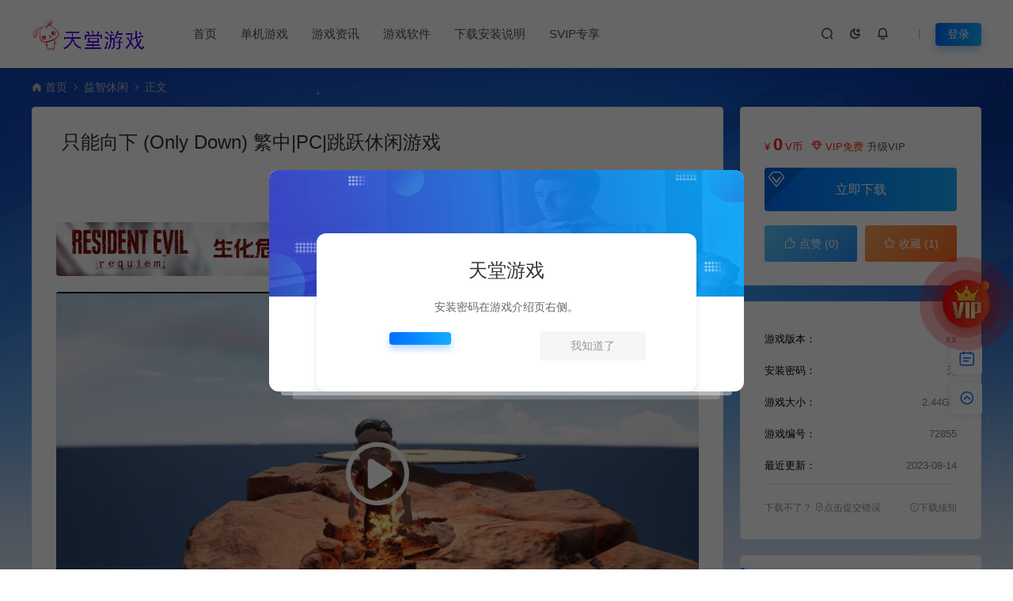

--- FILE ---
content_type: text/html; charset=UTF-8
request_url: https://www.xk4.cc/72855.html
body_size: 16870
content:
<!DOCTYPE html>
<html lang="zh-Hans">
<head>
<meta charset="UTF-8">
<meta name="applicable-device"content="pc,mobile">
<meta http-equiv="X-UA-Compatible" content="IE=edge">
<meta name="viewport" content="width=device-width, initial-scale=1">
<title>只能向下 (Only Down) 繁中|PC|跳跃休闲游戏 - 天堂游戏乐园</title>
<meta name="keywords" content="">
<meta name="description" content="游戏开发者是否经常让你无目的地攀爬某处？这次，你的目标是触底，没有其他目标。这应该相当简单，祝大家好运。 中文名称：只能向下 英文名称：Only Down 游戏类型：冒险, 休闲, 独立 开发公司：Quiet River 发行公司：Quiet River 游戏平台：PC 发行日期：2023 年 7 月 27 日 官方网...">
<link rel="stylesheet" href="https://at.alicdn.com/t/font_1764854_gqjwxrn976p.css"/>
<link rel="stylesheet" href="https://lf6-cdn-tos.bytecdntp.com/cdn/expire-1-M/font-awesome/4.7.0/css/font-awesome.min.css">
<link rel="shortcut icon" href="https://ttyxly.oss-cn-beijing.aliyuncs.com/xk4/2023/01/2023013013172686.ico"/>
<meta name='robots' content='max-image-preview:large' />
	<style>img:is([sizes="auto" i], [sizes^="auto," i]) { contain-intrinsic-size: 3000px 1500px }</style>
	<style id='classic-theme-styles-inline-css' type='text/css'>
/*! This file is auto-generated */
.wp-block-button__link{color:#fff;background-color:#32373c;border-radius:9999px;box-shadow:none;text-decoration:none;padding:calc(.667em + 2px) calc(1.333em + 2px);font-size:1.125em}.wp-block-file__button{background:#32373c;color:#fff;text-decoration:none}
</style>
<link rel='stylesheet' id='uikit-css' href='https://www.xk4.cc/wp-content/themes/ceomax/static/css/uikit.css' type='text/css' media='all' />
<link rel='stylesheet' id='diy-css' href='https://www.xk4.cc/wp-content/themes/ceomax/static/css/diy.css' type='text/css' media='all' />
<link rel='stylesheet' id='erphpdown-css' href='https://www.xk4.cc/wp-content/plugins/erphpdown/static/erphpdown.css' type='text/css' media='screen' />
<link rel='stylesheet' id='style-css' href='https://www.xk4.cc/wp-content/themes/ceomax/style.css' type='text/css' media='all' />
<script type="text/javascript" src="https://www.xk4.cc/wp-content/themes/ceomax/static/js/jquery.min.js" id="jquery-js"></script>
<script type="text/javascript" src="https://www.xk4.cc/wp-content/themes/ceomax/static/js/uikit.min.js" id="uikit-js"></script>
<script type="text/javascript" src="https://www.xk4.cc/wp-content/themes/ceomax/static/js/jquery.form.js" id="form-js"></script>
<link rel="canonical" href="https://www.xk4.cc/72855.html" />
<style id="erphpdown-custom"></style>
</head>
	<body id="ceotheme" class="">
        <script>var all_night_theme=false;</script><script>var is_switch_day_night=true;</script>	    <style>
			    </style>
		<div class="ceo-background-muted site ceo-zz-background" >
			<header class="header ceo-background-default" ceo-sticky>
    <div class="navbar ceo-position-relative">
    	<div class="ceo-container ceo-flex ceo-flex-middle ceo-position-relative ceo-logo-shou">
    		<a href="https://www.xk4.cc" class="logo ceo-logo ceo-display-inline-block" alt="天堂游戏乐园">
    		    <div class="ceo-logo-nav-night ceo-visible@m" style="background: url(https://ttyxly.oss-cn-beijing.aliyuncs.com/xk4/2022/01/2022010513315166.png) no-repeat;background-size: 150px auto;"></div>
    		        		    <div class="ceo-app-logo2" style="background: url(https://ttyxly.oss-cn-beijing.aliyuncs.com/xk4/2022/01/2022010513315166.png) no-repeat;background-size: 92px auto;"></div>
                    		    <img class="fimg" src="https://www.xk4.cc/wp-content/themes/ceomax/static/images/ceo-shou.png">    		</a>
    		
    		<nav class="nav ceo-flex-1 ceo-position-relative ceo-visible@m"><ul id="menu-%e6%b8%b8%e6%88%8f%e8%8f%9c%e5%8d%95" class="nav ceo-flex-1 ceo-margin-remove"><li id="menu-item-601" class="menu-item menu-item-type-custom menu-item-object-custom menu-item-601"><a href="/">首页</a></li>
<li id="menu-item-112665" class="menu-item menu-item-type-taxonomy menu-item-object-category menu-item-has-children menu-item-112665"><a href="https://www.xk4.cc/%e5%8a%a8%e4%bd%9c%e5%86%92%e9%99%a9">单机游戏</a>
<ul class="sub-menu">
	<li id="menu-item-608" class="menu-item menu-item-type-taxonomy menu-item-object-category menu-item-608"><a href="https://www.xk4.cc/%e5%b0%84%e5%87%bb%e6%b8%b8%e6%88%8f">射击游戏</a></li>
	<li id="menu-item-610" class="menu-item menu-item-type-taxonomy menu-item-object-category menu-item-610"><a href="https://www.xk4.cc/%e5%8a%a8%e4%bd%9c%e5%86%92%e9%99%a9">动作冒险</a></li>
	<li id="menu-item-611" class="menu-item menu-item-type-taxonomy menu-item-object-category menu-item-611"><a href="https://www.xk4.cc/%e8%a7%92%e8%89%b2%e6%89%ae%e6%bc%94">角色扮演</a></li>
	<li id="menu-item-12623" class="menu-item menu-item-type-taxonomy menu-item-object-category menu-item-12623"><a href="https://www.xk4.cc/%e6%a8%a1%e6%8b%9f%e7%bb%8f%e8%90%a5">模拟经营</a></li>
	<li id="menu-item-609" class="menu-item menu-item-type-taxonomy menu-item-object-category menu-item-609"><a href="https://www.xk4.cc/%e5%8d%b3%e6%97%b6%e6%88%98%e7%95%a5">即时战略</a></li>
	<li id="menu-item-12625" class="menu-item menu-item-type-taxonomy menu-item-object-category menu-item-12625"><a href="https://www.xk4.cc/%e5%86%92%e9%99%a9%e8%a7%a3%e8%b0%9c">冒险解谜</a></li>
	<li id="menu-item-612" class="menu-item menu-item-type-taxonomy menu-item-object-category menu-item-612"><a href="https://www.xk4.cc/%e7%ad%96%e7%95%a5%e6%88%98%e6%a3%8b">策略战棋</a></li>
	<li id="menu-item-36205" class="menu-item menu-item-type-taxonomy menu-item-object-category menu-item-36205"><a href="https://www.xk4.cc/kbsc">恐怖生存</a></li>
	<li id="menu-item-36213" class="menu-item menu-item-type-taxonomy menu-item-object-category menu-item-36213"><a href="https://www.xk4.cc/sjxs">视觉小说</a></li>
	<li id="menu-item-36204" class="menu-item menu-item-type-taxonomy menu-item-object-category menu-item-36204"><a href="https://www.xk4.cc/gdyx">格斗游戏</a></li>
	<li id="menu-item-17377" class="menu-item menu-item-type-taxonomy menu-item-object-category menu-item-17377"><a href="https://www.xk4.cc/2dhb">2D横版</a></li>
	<li id="menu-item-12626" class="menu-item menu-item-type-taxonomy menu-item-object-category current-post-ancestor current-menu-parent current-post-parent menu-item-12626"><a href="https://www.xk4.cc/%e7%9b%8a%e6%99%ba%e4%bc%91%e9%97%b2">益智休闲</a></li>
	<li id="menu-item-12624" class="menu-item menu-item-type-taxonomy menu-item-object-category menu-item-12624"><a href="https://www.xk4.cc/scjs">赛车竞速</a></li>
</ul>
</li>
<li id="menu-item-36230" class="menu-item menu-item-type-taxonomy menu-item-object-category menu-item-36230"><a href="https://www.xk4.cc/yxzx">游戏资讯</a></li>
<li id="menu-item-36232" class="menu-item menu-item-type-taxonomy menu-item-object-category menu-item-36232"><a href="https://www.xk4.cc/gamerj">游戏软件</a></li>
<li id="menu-item-61678" class="menu-item menu-item-type-post_type menu-item-object-post menu-item-61678"><a href="https://www.xk4.cc/61673.html">下载安装说明</a></li>
<li id="menu-item-63868" class="menu-item menu-item-type-taxonomy menu-item-object-category menu-item-63868"><a href="https://www.xk4.cc/svip%e4%b8%93%e4%ba%ab">SVIP专享</a></li>
</ul></nav>    
    		<div class="header-info ceo-flex ceo-flex-middle">
    		        			<a href="#header-search" class="header-search ceo-navbar-s" ceo-toggle><i class="iconfont icon-sousuo ceo-text-bolder"></i></a>
    			    			    			<a href="javascript:switchNightMode()" class="header-search ceo-navbar-s" ceo-tooltip="开启/关闭夜间模式"><i class="iconfont icon-nightmode ceo-text-bolder to-night"></i></a>
    			    			    			    			<a class="ceo-navbar-s"><i ceo-toggle="target: #home-modal" class="iconfont icon-xiaoxizhongxin ceo-text-bold"></i></a>
    			    			        		<div id="header-search" ceo-modal>
    <div class="ceo-tan ceo-modal-dialog ceo-modal-body home-modal ceo-padding-remove ceo-margin-auto-vertical">
        <button class="ceo-modal-close-default" type="button" ceo-close></button>
        <div class="b-r-12 ceo-background-default ceo-overflow-hidden ceo-position-relative ceo-padding-30px">
            <h3>搜索</h3>
    		<div class="search search-navbar">
    			<form method="get" class="b-r-4 b-a ceo-form ceo-flex ceo-overflow-hidden search-form" action="https://www.xk4.cc">
    				<input type="search" placeholder="输入关键字搜索" autocomplete="off" value="" name="s" required="required" class="ceo-input ceo-flex-1 ceo-text-small">
    				<button type="submit"><i class="iconfont icon-sousuo ceo-text-bolder"></i></button>
    			</form>
    		</div>
            <div class="header-btn-search">
                <div class="header-btn-search-s ceo-dt change-color btn-search-all">搜索全站</div>
                            </div>
    		<div class="tags-item ceo-margin-top">
    			<p class="ceo-margin-small-bottom ceo-text-small">热门标签：</p>
    			<a href="https://www.xk4.cc/tag/%e5%8f%8c%e4%ba%ba" class="tag-cloud-link tag-link-1482 tag-link-position-1" style="font-size: 12px;">双人</a>    		</div>
		</div>
    	<div class="home-modal-bottom">
    	    <ul>
    	        <li></li>
    	        <li></li>
    	    </ul>
    	</div>
	</div>
</div>
<script>
    $(".btn-search-all").on("click",function () {
        $(".search .search-form button").trigger('click')
    })
    $(".btn-search-category").on("click",function (event) {
        event.preventDefault()
        let search_s=$(".search-navbar input[name=s]").val();
        if(!search_s){
            return false;
        }
        let category_search_url='/?s='+search_s+"&cat=72855"
        console.log(category_search_url)
        location.href=category_search_url
    })
</script>        		
        		<div id="nav_user" style="display: contents"></div>
<script>
    (function($){
        $.ajax({
            url:"//www.xk4.cc/wp-content/themes/ceomax/nav_user.php",
            success:function(res){
                if(res.indexOf(res,'display')!='-1'){
                    $("#nav_user").html(res)
                }
            }
        })
    })(jQuery)
</script>    		</div>
    	</div>
    </div>
</header><main>
		<section class="beijing"  style="background: url(https://www.gm44.cn/wp-content/themes/ceomax/static/images/ceo-bg.jpg) no-repeat top center;">

		<div class="ceo-container ceo-margin-medium-bottom">
            <!--当前位置-->
<div class="ceo-flex ceo-weizhi">
            <div class="crumb ceo-flex-1 ceo-text-small">
            <div class="crumb ceo-flex-1"><i class="iconfont icon-shouye1"></i> <a itemprop="breadcrumb" href="https://www.xk4.cc">首页</a> <i class="iconfont icon-arrow-right"></i> <a itemprop="breadcrumb" href="https://www.xk4.cc/%e7%9b%8a%e6%99%ba%e4%bc%91%e9%97%b2">益智休闲</a> <i class="iconfont icon-arrow-right"></i> <span class="current">正文</span></div>        </div>
        </div>
<!--当前位置-->			<div class="ceo-side-lie ceo-margin-top-20" ceo-grid>
				<div class="ceo-side-lie-z single ceo-width-auto">
				    					<div class="">
						<div class=" b-a b-r-4 single-warp ceo-overflow-hidden ceo-background-default ceo-margin-bottom ceo-padding-remove-bottom">

                    		<!--文章标题模块-->
                    		<div class="ceo-app-shop2-bt ceo-background-default b-b ceo-margin-bottom-30">
                    			<div class=" ceo-container ceo-text-small ceo-single-padding">
                    				<header class="single-head">
                    					<h1 class="ceo-h15 ceo-margin-bottom-20" title="只能向下 (Only Down) 繁中|PC|跳跃休闲游戏">
                    					

<div class="ceo-single-tese">
    </div>                            			只能向下 (Only Down) 繁中|PC|跳跃休闲游戏                            			</h1>
                    					<div class="ceo-text-small ceo-text-muted ceo-flex ceo-text-truncate ceo-overflow-auto">
                    					    <div class="avatar ceo-flex ceo-flex-1 ceo-flex-middle ceo-single-right">
                        					    
                        						
                        						                        						<span class="ceo-display-inline-block ceo-flex ceo-flex-middle"></span>
                        						                    					    </div>


                    					                        						<span class="ceo-display-inline-block ceo-single-left ceo-flex ceo-flex-middle"><i class="iconfont icon-rili"></i> 2023-07-30</span>
                    						
                    						                    						<span class="ceo-display-inline-block ceo-single-left ceo-flex ceo-flex-middle"><i class="iconfont icon-shoucang"></i> 1</span>
                    						
                    						                    						<span class="ceo-display-inline-block ceo-single-left ceo-flex ceo-flex-middle"><i class="iconfont icon-yanjing"></i> 5,857</span>
                    						
                    					</div>
                    				</header>
                    			</div>
                    		</div>
            				<!--文章标题模块-->

							<!--文章内容模块-->
							<article class="single-content" id="contentstart">
							    <!--内页顶部广告位-->
<div class="ceo-ad ceo-ads">
	<div class="ceo-adsgg ceo-singlead" style="max-width: 1440px;margin: auto;position: relative;">
    <!--广告按钮-->
        <!--广告按钮-->
	<a href="https://haohw.fhyx.hk/item/14356.html" target="_blank"><img src="https://ttyxly.oss-cn-beijing.aliyuncs.com/xk4/2025/12/20251209064053533.webp" style="width: 100%;margin: 20px 0;text-align: center"></a>	</div>
</div>
<!--内页顶部广告位-->                                <div class="ceo-video-logobox">
    <div class="ceo-video-logo">
        <img src="">
    </div>
</div>

<div class="ceo-video-s">
    <script src="https://www.xk4.cc/wp-content/themes/ceomax/module/ckplayer/ckplayer.min.js"></script><div class="single-video"><div id="ckplayer-video-2e6b702d1c" class="ckplayer-video ckplayer-video-real" data-nonce="2e6b702d1c" data-video="https://cdn.akamai.steamstatic.com/steam/apps/256957673/movie480_vp9.webm?t=1689107296"></div></div></div>
                                                                <p>游戏开发者是否经常让你无目的地攀爬某处？这次，你的目标是触底，没有其他目标。这应该相当简单，祝大家好运。</p>
<p><strong>中文名称：</strong>只能向下<br />
<strong>英文名称：</strong>Only Down<br />
<strong>游戏类型：</strong>冒险, 休闲, 独立<br />
<strong>开发公司：</strong>Quiet River<br />
<strong>发行公司：</strong>Quiet River<br />
<strong>游戏平台：</strong>PC<br />
<strong>发行日期：</strong>2023 年 7 月 27 日<br />
<strong>官方网站：</strong>https://store.steampowered.com/app/1216870/Only_Down/</p>
<p><strong>配置要求：</strong></p>
<p>最低配置:</p>
<p>需要 64 位处理器和操作系统<br />
操作系统: Windows 10, 11<br />
处理器: Intel Core i3 2GHz<br />
内存: 4 GB RAM<br />
显卡: Intel HD Graphics 620<br />
DirectX 版本: 11</p>
<p>推荐配置:</p>
<p>需要 64 位处理器和操作系统<br />
操作系统: Windows 10, 11<br />
处理器: Intel Core i5<br />
内存: 8 GB RAM<br />
显卡: GeForce 1650<br />
DirectX 版本: 11</p>
<p><img alt="只能向下 (Only Down) 繁中|PC|跳跃休闲游戏" fetchpriority="high" decoding="async" class="aligncenter size-medium wp-image-72857" src="https://ttyxly.oss-cn-beijing.aliyuncs.com/xk4/2023/07/2023073002230845.webp?x-oss-process=image/quality,q_90/watermark,text_V1dXLkFQUEsuVklQ,color_e30a0a,size_15,t_86,x_10,y_10"  width="1000" height="563" title="只能向下 (Only Down) 繁中|PC|跳跃休闲游戏2023073002230845.webp天堂游戏乐园" alt="只能向下 (Only Down) 繁中|PC|跳跃休闲游戏2023073002230845.webp天堂游戏乐园" /></p>
<p><img alt="只能向下 (Only Down) 繁中|PC|跳跃休闲游戏" decoding="async" class="aligncenter size-medium wp-image-72858" src="https://ttyxly.oss-cn-beijing.aliyuncs.com/xk4/2023/07/2023073002230924.webp?x-oss-process=image/quality,q_90/watermark,text_V1dXLkFQUEsuVklQ,color_e30a0a,size_15,t_86,x_10,y_10"  width="1000" height="563" title="只能向下 (Only Down) 繁中|PC|跳跃休闲游戏2023073002230924.webp天堂游戏乐园" alt="只能向下 (Only Down) 繁中|PC|跳跃休闲游戏2023073002230924.webp天堂游戏乐园" /></p>
<p><img alt="只能向下 (Only Down) 繁中|PC|跳跃休闲游戏" decoding="async" class="aligncenter size-medium wp-image-72859" src="https://ttyxly.oss-cn-beijing.aliyuncs.com/xk4/2023/07/2023073002231027.webp?x-oss-process=image/quality,q_90/watermark,text_V1dXLkFQUEsuVklQ,color_e30a0a,size_15,t_86,x_10,y_10"  width="1000" height="563" title="只能向下 (Only Down) 繁中|PC|跳跃休闲游戏2023073002231027.webp天堂游戏乐园" alt="只能向下 (Only Down) 繁中|PC|跳跃休闲游戏2023073002231027.webp天堂游戏乐园" /></p>
<p><img alt="只能向下 (Only Down) 繁中|PC|跳跃休闲游戏" loading="lazy" decoding="async" class="aligncenter size-medium wp-image-72860" src="https://ttyxly.oss-cn-beijing.aliyuncs.com/xk4/2023/07/2023073002231146.webp?x-oss-process=image/quality,q_90/watermark,text_V1dXLkFQUEsuVklQ,color_e30a0a,size_15,t_86,x_10,y_10"  width="1000" height="563" title="只能向下 (Only Down) 繁中|PC|跳跃休闲游戏2023073002231146.webp天堂游戏乐园" alt="只能向下 (Only Down) 繁中|PC|跳跃休闲游戏2023073002231146.webp天堂游戏乐园" /></p>
<p><img alt="只能向下 (Only Down) 繁中|PC|跳跃休闲游戏" loading="lazy" decoding="async" class="aligncenter size-medium wp-image-72861" src="https://ttyxly.oss-cn-beijing.aliyuncs.com/xk4/2023/07/2023073002231214.webp?x-oss-process=image/quality,q_90/watermark,text_V1dXLkFQUEsuVklQ,color_e30a0a,size_15,t_86,x_10,y_10"  width="1000" height="563" title="只能向下 (Only Down) 繁中|PC|跳跃休闲游戏2023073002231214.webp天堂游戏乐园" alt="只能向下 (Only Down) 繁中|PC|跳跃休闲游戏2023073002231214.webp天堂游戏乐园" /></p>
<p><img alt="只能向下 (Only Down) 繁中|PC|跳跃休闲游戏" loading="lazy" decoding="async" class="aligncenter size-medium wp-image-72862" src="https://ttyxly.oss-cn-beijing.aliyuncs.com/xk4/2023/07/202307300223139.webp?x-oss-process=image/quality,q_90/watermark,text_V1dXLkFQUEsuVklQ,color_e30a0a,size_15,t_86,x_10,y_10"  width="1000" height="563" title="只能向下 (Only Down) 繁中|PC|跳跃休闲游戏202307300223139.webp天堂游戏乐园" alt="只能向下 (Only Down) 繁中|PC|跳跃休闲游戏202307300223139.webp天堂游戏乐园" /></p>
<p><img alt="只能向下 (Only Down) 繁中|PC|跳跃休闲游戏" loading="lazy" decoding="async" class="aligncenter size-medium wp-image-72863" src="https://ttyxly.oss-cn-beijing.aliyuncs.com/xk4/2023/07/2023073002231443.webp?x-oss-process=image/quality,q_90/watermark,text_V1dXLkFQUEsuVklQ,color_e30a0a,size_15,t_86,x_10,y_10"  width="1000" height="563" title="只能向下 (Only Down) 繁中|PC|跳跃休闲游戏2023073002231443.webp天堂游戏乐园" alt="只能向下 (Only Down) 繁中|PC|跳跃休闲游戏2023073002231443.webp天堂游戏乐园" /></p>
<fieldset class="erphpdown erphpdown-default" id="erphpdown"><legend>资源下载</legend>此资源仅限注册用户下载，请先<a href="/user/login/" rel="external nofollow"  target="_blank" class="erphp-login-must">登录</a><div class="erphpdown-tips">如有疑问请联系客服！</div></fieldset>                                <script>
                                    
                                    if($("#erphpdown>.erphpdown-price").length && !$(".single-video #erphpdown>.erphpdown-price").length){
                                        $("#erphpdown").hide()
                                    }    
                                    </script>
							</article>
							<!--文章内容模块-->

							<div class="single-foot ceo-text-center ceo-padding-an" id="single-anniu">
		<a href="javascript:;" class="add-collection btn change-color-sc" data-id="72855"><i class="iconfont icon-shoucang"></i> 收藏 (1)</a>		
	    
		<a href="javascript:;" data-action="topTop" data-id="72855" class="ceo-display-inline-block btn change-color dotGood ">
		<i class="iconfont icon-dianzan"></i> 点赞 (<span class="count">0</span>)
	</a>
		
	
</div>

<!--版权-->
<div class="single-cop">
	<div class="ceo-alert-banquan b-r-4" ceo-alert>
		<p class="ceo-margin-remove-bottom ceo-margin-small-top ceo-margin-bottom-20"><font color="#0000FF">
1.网站内所有文件均为网络共享资源，本站仅做打包整理。仅用于学习交流，严禁商业用途，否则自行承担后果。<br>
2.所有资源请于下载后24小时内删除。如需体验更多乐趣，请购买正版！<br>
3.所有内容均来自互联网。如侵犯您的版权或利益请发送邮件：cvformat#gmail.com (#换为@)<br>
4.本站收费仅用于资源的保存、备份和分享所产生的费用，不用于盈利，亦无任何盈利。</font>
</p>
	</div>
</div>

<!--标签-->
<div class="ceo-margin-top b-t">
	<div class="tags-item ceo-single-tags">
			</div>
</div>

						</div>
						<div class="ceo-background-default b-b ceo-margin-bottom b-r-4">
	<div class="ceo-text-small ceo-panding-s">
		<div class="single-head">
			<div class="ceo-text-small ceo-text-muted ceo-flex ceo-text-truncate ceo-overflow-auto">
				<div class="avatar ceo-flex-1 ceo-flex ceo-flex-middle ceo-avatar-t">
				    										
					
                    					<button id="TKLS" class="ceo-text-fz itemCopy red_tkl button_tkl" type="button" data-clipboard-text="只能向下 (Only Down) 繁中|PC|跳跃休闲游戏：https://www.xk4.cc/72855.html"><i class="iconfont icon-attachment"></i>复制本文链接</button>
										            		<div class="share">
                        						<a class="weixin-share ceo-display-inline-block ceo-fx-weixin" href="https://www.xk4.cc/wp-content/themes/ceomax/inc/qrcode?data=https://www.xk4.cc/72855.html" ceo-tooltip="分享到微信" data-image="" target="_blank"><i class="iconfont icon-wechat-fill"></i></a>
						<a class="ceo-display-inline-block ceo-fx-qq" href="http://connect.qq.com/widget/shareqq/index.html?url=https://www.xk4.cc/72855.html&sharesource=qzone&title=只能向下 (Only Down) 繁中|PC|跳跃休闲游戏&pics=https://ttyxly.oss-cn-beijing.aliyuncs.com/xk4/2023/07/20230730022306100.webp?x-oss-process=image/resize,m_fill,h_200,w_300&summary=游戏开发者是否经常让你无目的地攀爬某处？这次，你的目标是触底&hellip;"  ceo-tooltip="分享到QQ好友/QQ空间" target="_blank"><i class="iconfont icon-QQ"></i></a>
						<a class="ceo-display-inline-block ceo-fx-weibo" href="http://service.weibo.com/share/mobile.php?url=https://www.xk4.cc/72855.html&title=只能向下 (Only Down) 繁中|PC|跳跃休闲游戏 - 天堂游戏乐园&appkey=3313789115" ceo-tooltip="分享到微博" target="_blank"><i class="iconfont icon-weibo1"></i></a>
            		</div>
            						</div>

			</div>
		</div>
	</div>
</div>

<script src="https://www.xk4.cc/wp-content/themes/ceomax/static/js/clipboard.min.js" type="text/javascript"></script>
<script>
var clipboard = new Clipboard('.itemCopy');
clipboard.on('success',
function(e) {
    if (e.trigger.disabled == false || e.trigger.disabled == undefined) {
        e.trigger.innerHTML = "<i class='iconfont icon-attachment'></i>链接复制成功";
        e.trigger.disabled = true;
        setTimeout(function() {
            e.trigger.innerHTML = "<i class='iconfont icon-attachment'></i>复制本文链接";
            e.trigger.disabled = false;
        },
        2000);
    }
});
clipboard.on('error',
function(e) {
    e.trigger.innerHTML = "链接复制失败";
});
</script>

						
<div class="ceo-grid-small ceo-margin-bottom" ceo-grid>
		
	<div class="ceo-width-1-2">
		        <div class="b-r-4 ceo-inline ceo-overflow-hidden ceo-width-1-1 ceo-page-img" style="height:100px">
            <img width="300" height="200" src="https://ttyxly.oss-cn-beijing.aliyuncs.com/xk4/2023/07/2023072908222835.webp" class="attachment- size- wp-post-image"  decoding="async" loading="lazy" title="小黄鸭模拟器(Placid Plastic Duck Simulator)休闲放松3D游戏|下载2023072908222835.webp天堂游戏乐园" alt="小黄鸭模拟器(Placid Plastic Duck Simulator)休闲放松3D游戏|下载2023072908222835.webp天堂游戏乐园" />            <div class="ceo-overlay ceo-overlay-primary ceo-position-bottom">
            	<span>上一篇：</span>
                <a href="https://www.xk4.cc/72835.html" class="ceo-display-block ceo-text-truncate">小黄鸭模拟器(Placid Plastic Duck Simulator)休闲放松3D游戏|下载</a>
            </div>
        </div>
			</div>
	<div class="ceo-width-1-2">
				<div class="b-r-4 ceo-inline ceo-overflow-hidden ceo-width-1-1 ceo-page-img" style="height:100px">
            <img width="300" height="192" src="https://ttyxly.oss-cn-beijing.aliyuncs.com/xk4/2023/07/2023073114064951.webp" class="attachment- size- wp-post-image"  decoding="async" loading="lazy" title="数字伙伴 (Digital Mate) 简中|PC|专属萌趣桌面宠物工具2023073114064951.webp天堂游戏乐园" alt="数字伙伴 (Digital Mate) 简中|PC|专属萌趣桌面宠物工具2023073114064951.webp天堂游戏乐园" />            <div class="ceo-overlay ceo-overlay-primary ceo-position-bottom">
            	<span>下一篇：</span>
            	<a href="https://www.xk4.cc/73044.html" class="ceo-display-block ceo-text-truncate">数字伙伴 (Digital Mate) 简中|PC|专属萌趣桌面宠物工具</a>
            </div>
        </div>
	    	</div>
	</div>
						<!--内页底部广告位-->
<!--内页底部广告位-->
						<!--常见问题-->
						
						<!--相关文章-->
																		<section id="ceoxiangguan" class="ceo-background-default b-b ceo-margin-bottom-20 ceo-margin-top-20 b-r-4 ceo-single-foos ceo-xiangguan">
	<div class="ceo-qa-commont section-title ceo-flex ceo-flex-middle">
		<h3 class="ceo-position-relative ceo-flex-1 ceo-display-inline-block ceo-margin-remove"><i class="iconfont icon-wenjuan"></i> 相关文章</h3>
	</div>
	<div class="card ceo-margin-top">
		<div class="ceo-grid-ceosmls" ceo-grid>
						
			<div class="ceo-width-1-1@s ceo-width-1-2 ceo-width-1-4@xl">
				<div class="card-item b-r-4 ceo-background-default ceo-overflow-hidden ceo-vip-icons">
    
    
	<div class="ceo_xg_img">
    	<a href="https://www.xk4.cc/134283.html"  target="_blank"  class="cover ceo-display-block ceo-overflow-hidden ">

                	    <img data-src="https://ttyxly.oss-cn-beijing.aliyuncs.com/xk4/2026/01/20260117052333625.webp?x-oss-process=image/resize,m_fill,h_200,w_300" alt="角落里的艾果(Eggo)桌面休闲挂机养成游戏|下载" src="https://www.xk4.cc/wp-content/themes/ceomax/static/images/thumb-ing.gif" class="ceo-width-1-1@s lazyload">
    	</a>
    </div>
        <div class="ceo-padding-remove">
                <div class="card-title-desc">
            <a href="https://www.xk4.cc/134283.html"  target="_blank"  class="title ceo-display-block" title="角落里的艾果(Eggo)桌面休闲挂机养成游戏|下载">
                角落里的艾果(Eggo)桌面休闲挂机养成游戏|下载            </a>
        </div>
            </div>

        <div class="ceo_freepath_subtitle">
        <!--分类-->
                <div class="ceo_freepath_zhujiang">
            <a href="https://www.xk4.cc/%e7%9b%8a%e6%99%ba%e4%bc%91%e9%97%b2"><i class="fa fa-folder-open-o ceo-right-3"></i>益智休闲</a>		</div>
				<!--演示-->
		        <!--标签-->
                <div class="ceo_biaoqian">
                </div>
            </div>
    
		<div class="ceo-padding-small card-foot ceo-card-foot">
		<div class="item-foot ceo-flex ceo-flex-middle">
			<div class="avatar ceo-flex-1 ceo-flex ceo-flex-middle">
		    		    			</div>
			<div class="cat ceo-font-mini ceo-text-truncate">
			    			    <span class="ceo-yc ceo-ycd ceo-display-inline-block ceo-flex ceo-flex-middle ceo-card-margin-left" ceo-tooltip="2026-01-17" ><i class="iconfont icon-rili"></i> 4天前			    </span>
			    			    				<span class="ceo-ycd ceo-display-inline-block ceo-flex ceo-flex-middle ceo-card-margin-left"><i class="iconfont icon-yanjing"></i> 5,882				</span>
												<span class="ceoshop-price ceo-card-margin-left" style="color: #ff4800;"><i class="iconfont icon-credit-level"></i> 0</span>							</div>
		</div>
	</div>
	</div>

			</div>
			
			<div class="ceo-width-1-1@s ceo-width-1-2 ceo-width-1-4@xl">
				<div class="card-item b-r-4 ceo-background-default ceo-overflow-hidden ceo-vip-icons">
    
    
	<div class="ceo_xg_img">
    	<a href="https://www.xk4.cc/134230.html"  target="_blank"  class="cover ceo-display-block ceo-overflow-hidden ">

                	    <img data-src="https://ttyxly.oss-cn-beijing.aliyuncs.com/xk4/2026/01/20260116054803561.webp?x-oss-process=image/resize,m_fill,h_200,w_300" alt="小小机器人传送门逃脱(Tiny Robots Portal Escape)密室逃脱解谜游戏|下载" src="https://www.xk4.cc/wp-content/themes/ceomax/static/images/thumb-ing.gif" class="ceo-width-1-1@s lazyload">
    	</a>
    </div>
        <div class="ceo-padding-remove">
                <div class="card-title-desc">
            <a href="https://www.xk4.cc/134230.html"  target="_blank"  class="title ceo-display-block" title="小小机器人传送门逃脱(Tiny Robots Portal Escape)密室逃脱解谜游戏|下载">
                小小机器人传送门逃脱(Tiny Robots Portal Escape)密室逃脱解谜游戏|下载            </a>
        </div>
            </div>

        <div class="ceo_freepath_subtitle">
        <!--分类-->
                <div class="ceo_freepath_zhujiang">
            <a href="https://www.xk4.cc/%e7%9b%8a%e6%99%ba%e4%bc%91%e9%97%b2"><i class="fa fa-folder-open-o ceo-right-3"></i>益智休闲</a>		</div>
				<!--演示-->
		        <!--标签-->
                <div class="ceo_biaoqian">
                </div>
            </div>
    
		<div class="ceo-padding-small card-foot ceo-card-foot">
		<div class="item-foot ceo-flex ceo-flex-middle">
			<div class="avatar ceo-flex-1 ceo-flex ceo-flex-middle">
		    		    			</div>
			<div class="cat ceo-font-mini ceo-text-truncate">
			    			    <span class="ceo-yc ceo-ycd ceo-display-inline-block ceo-flex ceo-flex-middle ceo-card-margin-left" ceo-tooltip="2026-01-16" ><i class="iconfont icon-rili"></i> 5天前			    </span>
			    			    				<span class="ceo-ycd ceo-display-inline-block ceo-flex ceo-flex-middle ceo-card-margin-left"><i class="iconfont icon-yanjing"></i> 6,221				</span>
												<span class="ceoshop-price ceo-card-margin-left" style="color: #ff4800;"><i class="iconfont icon-credit-level"></i> 0</span>							</div>
		</div>
	</div>
	</div>

			</div>
			
			<div class="ceo-width-1-1@s ceo-width-1-2 ceo-width-1-4@xl">
				<div class="card-item b-r-4 ceo-background-default ceo-overflow-hidden ceo-vip-icons">
    
    
	<div class="ceo_xg_img">
    	<a href="https://www.xk4.cc/134065.html"  target="_blank"  class="cover ceo-display-block ceo-overflow-hidden ">

                	    <img data-src="https://ttyxly.oss-cn-beijing.aliyuncs.com/xk4/2026/01/20260113013309395.webp?x-oss-process=image/resize,m_fill,h_200,w_300" alt="赌徒之桌(Gamblers Table)放置增量挂机休闲游戏|下载" src="https://www.xk4.cc/wp-content/themes/ceomax/static/images/thumb-ing.gif" class="ceo-width-1-1@s lazyload">
    	</a>
    </div>
        <div class="ceo-padding-remove">
                <div class="card-title-desc">
            <a href="https://www.xk4.cc/134065.html"  target="_blank"  class="title ceo-display-block" title="赌徒之桌(Gamblers Table)放置增量挂机休闲游戏|下载">
                赌徒之桌(Gamblers Table)放置增量挂机休闲游戏|下载            </a>
        </div>
            </div>

        <div class="ceo_freepath_subtitle">
        <!--分类-->
                <div class="ceo_freepath_zhujiang">
            <a href="https://www.xk4.cc/%e7%9b%8a%e6%99%ba%e4%bc%91%e9%97%b2"><i class="fa fa-folder-open-o ceo-right-3"></i>益智休闲</a>		</div>
				<!--演示-->
		        <!--标签-->
                <div class="ceo_biaoqian">
                </div>
            </div>
    
		<div class="ceo-padding-small card-foot ceo-card-foot">
		<div class="item-foot ceo-flex ceo-flex-middle">
			<div class="avatar ceo-flex-1 ceo-flex ceo-flex-middle">
		    		    			</div>
			<div class="cat ceo-font-mini ceo-text-truncate">
			    			    <span class="ceo-yc ceo-ycd ceo-display-inline-block ceo-flex ceo-flex-middle ceo-card-margin-left" ceo-tooltip="2026-01-13" ><i class="iconfont icon-rili"></i> 1周前			    </span>
			    			    				<span class="ceo-ycd ceo-display-inline-block ceo-flex ceo-flex-middle ceo-card-margin-left"><i class="iconfont icon-yanjing"></i> 1,987				</span>
												<span class="ceoshop-price ceo-card-margin-left" style="color: #ff4800;"><i class="iconfont icon-credit-level"></i> 0</span>							</div>
		</div>
	</div>
	</div>

			</div>
			
			<div class="ceo-width-1-1@s ceo-width-1-2 ceo-width-1-4@xl">
				<div class="card-item b-r-4 ceo-background-default ceo-overflow-hidden ceo-vip-icons">
    
    
	<div class="ceo_xg_img">
    	<a href="https://www.xk4.cc/133906.html"  target="_blank"  class="cover ceo-display-block ceo-overflow-hidden ">

                	    <img data-src="https://ttyxly.oss-cn-beijing.aliyuncs.com/xk4/2026/01/20260105133131434.webp?x-oss-process=image/resize,m_fill,h_200,w_300" alt="猕猴桃点击器榨汁(Kiwi Clicker Juiced Up)休闲放置挂机游戏|下载" src="https://www.xk4.cc/wp-content/themes/ceomax/static/images/thumb-ing.gif" class="ceo-width-1-1@s lazyload">
    	</a>
    </div>
        <div class="ceo-padding-remove">
                <div class="card-title-desc">
            <a href="https://www.xk4.cc/133906.html"  target="_blank"  class="title ceo-display-block" title="猕猴桃点击器榨汁(Kiwi Clicker Juiced Up)休闲放置挂机游戏|下载">
                猕猴桃点击器榨汁(Kiwi Clicker Juiced Up)休闲放置挂机游戏|下载            </a>
        </div>
            </div>

        <div class="ceo_freepath_subtitle">
        <!--分类-->
                <div class="ceo_freepath_zhujiang">
            <a href="https://www.xk4.cc/%e7%9b%8a%e6%99%ba%e4%bc%91%e9%97%b2"><i class="fa fa-folder-open-o ceo-right-3"></i>益智休闲</a>		</div>
				<!--演示-->
		        <!--标签-->
                <div class="ceo_biaoqian">
                </div>
            </div>
    
		<div class="ceo-padding-small card-foot ceo-card-foot">
		<div class="item-foot ceo-flex ceo-flex-middle">
			<div class="avatar ceo-flex-1 ceo-flex ceo-flex-middle">
		    		    			</div>
			<div class="cat ceo-font-mini ceo-text-truncate">
			    			    <span class="ceo-yc ceo-ycd ceo-display-inline-block ceo-flex ceo-flex-middle ceo-card-margin-left" ceo-tooltip="2026-01-05" ><i class="iconfont icon-rili"></i> 2周前			    </span>
			    			    				<span class="ceo-ycd ceo-display-inline-block ceo-flex ceo-flex-middle ceo-card-margin-left"><i class="iconfont icon-yanjing"></i> 4,098				</span>
												<span class="ceoshop-price ceo-card-margin-left" style="color: #ff4800;"><i class="iconfont icon-credit-level"></i> 0</span>							</div>
		</div>
	</div>
	</div>

			</div>
			
			<div class="ceo-width-1-1@s ceo-width-1-2 ceo-width-1-4@xl">
				<div class="card-item b-r-4 ceo-background-default ceo-overflow-hidden ceo-vip-icons">
    
    
	<div class="ceo_xg_img">
    	<a href="https://www.xk4.cc/133853.html"  target="_blank"  class="cover ceo-display-block ceo-overflow-hidden ">

                	    <img data-src="https://ttyxly.oss-cn-beijing.aliyuncs.com/xk4/2026/01/20260103141411664.webp?x-oss-process=image/resize,m_fill,h_200,w_300" alt="沙盒(Sand box)休闲创意游戏|下载" src="https://www.xk4.cc/wp-content/themes/ceomax/static/images/thumb-ing.gif" class="ceo-width-1-1@s lazyload">
    	</a>
    </div>
        <div class="ceo-padding-remove">
                <div class="card-title-desc">
            <a href="https://www.xk4.cc/133853.html"  target="_blank"  class="title ceo-display-block" title="沙盒(Sand box)休闲创意游戏|下载">
                沙盒(Sand box)休闲创意游戏|下载            </a>
        </div>
            </div>

        <div class="ceo_freepath_subtitle">
        <!--分类-->
                <div class="ceo_freepath_zhujiang">
            <a href="https://www.xk4.cc/%e7%9b%8a%e6%99%ba%e4%bc%91%e9%97%b2"><i class="fa fa-folder-open-o ceo-right-3"></i>益智休闲</a>		</div>
				<!--演示-->
		        <!--标签-->
                <div class="ceo_biaoqian">
                </div>
            </div>
    
		<div class="ceo-padding-small card-foot ceo-card-foot">
		<div class="item-foot ceo-flex ceo-flex-middle">
			<div class="avatar ceo-flex-1 ceo-flex ceo-flex-middle">
		    		    			</div>
			<div class="cat ceo-font-mini ceo-text-truncate">
			    			    <span class="ceo-yc ceo-ycd ceo-display-inline-block ceo-flex ceo-flex-middle ceo-card-margin-left" ceo-tooltip="2026-01-03" ><i class="iconfont icon-rili"></i> 3周前			    </span>
			    			    				<span class="ceo-ycd ceo-display-inline-block ceo-flex ceo-flex-middle ceo-card-margin-left"><i class="iconfont icon-yanjing"></i> 5,227				</span>
												<span class="ceoshop-price ceo-card-margin-left" style="color: #ff4800;"><i class="iconfont icon-credit-level"></i> 0</span>							</div>
		</div>
	</div>
	</div>

			</div>
			
			<div class="ceo-width-1-1@s ceo-width-1-2 ceo-width-1-4@xl">
				<div class="card-item b-r-4 ceo-background-default ceo-overflow-hidden ceo-vip-icons">
    
    
	<div class="ceo_xg_img">
    	<a href="https://www.xk4.cc/133839.html"  target="_blank"  class="cover ceo-display-block ceo-overflow-hidden ">

                	    <img data-src="https://ttyxly.oss-cn-beijing.aliyuncs.com/xk4/2026/01/20260103114107962.webp?x-oss-process=image/resize,m_fill,h_200,w_300" alt="巴巴是你(Baba Is You)休闲益智解谜游戏|下载" src="https://www.xk4.cc/wp-content/themes/ceomax/static/images/thumb-ing.gif" class="ceo-width-1-1@s lazyload">
    	</a>
    </div>
        <div class="ceo-padding-remove">
                <div class="card-title-desc">
            <a href="https://www.xk4.cc/133839.html"  target="_blank"  class="title ceo-display-block" title="巴巴是你(Baba Is You)休闲益智解谜游戏|下载">
                巴巴是你(Baba Is You)休闲益智解谜游戏|下载            </a>
        </div>
            </div>

        <div class="ceo_freepath_subtitle">
        <!--分类-->
                <div class="ceo_freepath_zhujiang">
            <a href="https://www.xk4.cc/%e7%9b%8a%e6%99%ba%e4%bc%91%e9%97%b2"><i class="fa fa-folder-open-o ceo-right-3"></i>益智休闲</a>		</div>
				<!--演示-->
		        <!--标签-->
                <div class="ceo_biaoqian">
                </div>
            </div>
    
		<div class="ceo-padding-small card-foot ceo-card-foot">
		<div class="item-foot ceo-flex ceo-flex-middle">
			<div class="avatar ceo-flex-1 ceo-flex ceo-flex-middle">
		    		    			</div>
			<div class="cat ceo-font-mini ceo-text-truncate">
			    			    <span class="ceo-yc ceo-ycd ceo-display-inline-block ceo-flex ceo-flex-middle ceo-card-margin-left" ceo-tooltip="2026-01-03" ><i class="iconfont icon-rili"></i> 3周前			    </span>
			    			    				<span class="ceo-ycd ceo-display-inline-block ceo-flex ceo-flex-middle ceo-card-margin-left"><i class="iconfont icon-yanjing"></i> 5,069				</span>
												<span class="ceoshop-price ceo-card-margin-left" style="color: #ff4800;"><i class="iconfont icon-credit-level"></i> 0</span>							</div>
		</div>
	</div>
	</div>

			</div>
			
			<div class="ceo-width-1-1@s ceo-width-1-2 ceo-width-1-4@xl">
				<div class="card-item b-r-4 ceo-background-default ceo-overflow-hidden ceo-vip-icons">
    
    
	<div class="ceo_xg_img">
    	<a href="https://www.xk4.cc/133778.html"  target="_blank"  class="cover ceo-display-block ceo-overflow-hidden ">

                	    <img data-src="https://ttyxly.oss-cn-beijing.aliyuncs.com/xk4/2026/01/20260101154151813.webp?x-oss-process=image/resize,m_fill,h_200,w_300" alt="小画家(Mini Painter)温馨桌面放置游戏|下载" src="https://www.xk4.cc/wp-content/themes/ceomax/static/images/thumb-ing.gif" class="ceo-width-1-1@s lazyload">
    	</a>
    </div>
        <div class="ceo-padding-remove">
                <div class="card-title-desc">
            <a href="https://www.xk4.cc/133778.html"  target="_blank"  class="title ceo-display-block" title="小画家(Mini Painter)温馨桌面放置游戏|下载">
                小画家(Mini Painter)温馨桌面放置游戏|下载            </a>
        </div>
            </div>

        <div class="ceo_freepath_subtitle">
        <!--分类-->
                <div class="ceo_freepath_zhujiang">
            <a href="https://www.xk4.cc/%e7%9b%8a%e6%99%ba%e4%bc%91%e9%97%b2"><i class="fa fa-folder-open-o ceo-right-3"></i>益智休闲</a>		</div>
				<!--演示-->
		        <!--标签-->
                <div class="ceo_biaoqian">
                </div>
            </div>
    
		<div class="ceo-padding-small card-foot ceo-card-foot">
		<div class="item-foot ceo-flex ceo-flex-middle">
			<div class="avatar ceo-flex-1 ceo-flex ceo-flex-middle">
		    		    			</div>
			<div class="cat ceo-font-mini ceo-text-truncate">
			    			    <span class="ceo-yc ceo-ycd ceo-display-inline-block ceo-flex ceo-flex-middle ceo-card-margin-left" ceo-tooltip="2026-01-01" ><i class="iconfont icon-rili"></i> 3周前			    </span>
			    			    				<span class="ceo-ycd ceo-display-inline-block ceo-flex ceo-flex-middle ceo-card-margin-left"><i class="iconfont icon-yanjing"></i> 5,587				</span>
												<span class="ceoshop-price ceo-card-margin-left" style="color: #ff4800;"><i class="iconfont icon-credit-level"></i> 0</span>							</div>
		</div>
	</div>
	</div>

			</div>
			
			<div class="ceo-width-1-1@s ceo-width-1-2 ceo-width-1-4@xl">
				<div class="card-item b-r-4 ceo-background-default ceo-overflow-hidden ceo-vip-icons">
    
    
	<div class="ceo_xg_img">
    	<a href="https://www.xk4.cc/133730.html"  target="_blank"  class="cover ceo-display-block ceo-overflow-hidden ">

                	    <img data-src="https://ttyxly.oss-cn-beijing.aliyuncs.com/xk4/2026/01/20260101050859211.webp?x-oss-process=image/resize,m_fill,h_200,w_300" alt="消灭！马赛克(Destroy Mosaic)休闲奇幻风格打砖块游戏|下载" src="https://www.xk4.cc/wp-content/themes/ceomax/static/images/thumb-ing.gif" class="ceo-width-1-1@s lazyload">
    	</a>
    </div>
        <div class="ceo-padding-remove">
                <div class="card-title-desc">
            <a href="https://www.xk4.cc/133730.html"  target="_blank"  class="title ceo-display-block" title="消灭！马赛克(Destroy Mosaic)休闲奇幻风格打砖块游戏|下载">
                消灭！马赛克(Destroy Mosaic)休闲奇幻风格打砖块游戏|下载            </a>
        </div>
            </div>

        <div class="ceo_freepath_subtitle">
        <!--分类-->
                <div class="ceo_freepath_zhujiang">
            <a href="https://www.xk4.cc/%e7%9b%8a%e6%99%ba%e4%bc%91%e9%97%b2"><i class="fa fa-folder-open-o ceo-right-3"></i>益智休闲</a>		</div>
				<!--演示-->
		        <!--标签-->
                <div class="ceo_biaoqian">
                </div>
            </div>
    
		<div class="ceo-padding-small card-foot ceo-card-foot">
		<div class="item-foot ceo-flex ceo-flex-middle">
			<div class="avatar ceo-flex-1 ceo-flex ceo-flex-middle">
		    		    			</div>
			<div class="cat ceo-font-mini ceo-text-truncate">
			    			    <span class="ceo-yc ceo-ycd ceo-display-inline-block ceo-flex ceo-flex-middle ceo-card-margin-left" ceo-tooltip="2026-01-01" ><i class="iconfont icon-rili"></i> 3周前			    </span>
			    			    				<span class="ceo-ycd ceo-display-inline-block ceo-flex ceo-flex-middle ceo-card-margin-left"><i class="iconfont icon-yanjing"></i> 6,597				</span>
												<span class="ceoshop-price ceo-card-margin-left" style="color: #ff4800;"><i class="iconfont icon-credit-level"></i> 3</span>							</div>
		</div>
	</div>
	</div>

			</div>
			
		</div>
	</div>
</section>												
						<!--猜你喜欢-->
																		<section id="ceoxiangguan" class="ceo-background-default b-b ceo-margin-bottom-20 ceo-margin-top-20 b-r-4 ceo-padding-30px ceo-xiangguan">
	<div class="ceo-xiangguan-wen">
	    <div class="ceo-qa-commont">
            <span class="ceo-qa-turn"><i class="iconfont icon-xiangkan"></i> 猜你喜欢</span>
        </div>
	    <ul class="xgart-row">
                        <li>
                <a href="https://www.xk4.cc/134283.html"  target="_blank"  >角落里的艾果(Eggo)桌面休闲挂机养成游戏|下载</a>
                <span>2026-01-17</span>
            </li>

                        <li>
                <a href="https://www.xk4.cc/134230.html"  target="_blank"  >小小机器人传送门逃脱(Tiny Robots Portal Escape)密室逃脱解谜游戏|下载</a>
                <span>2026-01-16</span>
            </li>

                        <li>
                <a href="https://www.xk4.cc/134065.html"  target="_blank"  >赌徒之桌(Gamblers Table)放置增量挂机休闲游戏|下载</a>
                <span>2026-01-13</span>
            </li>

                        <li>
                <a href="https://www.xk4.cc/133906.html"  target="_blank"  >猕猴桃点击器榨汁(Kiwi Clicker Juiced Up)休闲放置挂机游戏|下载</a>
                <span>2026-01-05</span>
            </li>

                        <li>
                <a href="https://www.xk4.cc/133853.html"  target="_blank"  >沙盒(Sand box)休闲创意游戏|下载</a>
                <span>2026-01-03</span>
            </li>

                        <li>
                <a href="https://www.xk4.cc/133839.html"  target="_blank"  >巴巴是你(Baba Is You)休闲益智解谜游戏|下载</a>
                <span>2026-01-03</span>
            </li>

                        <li>
                <a href="https://www.xk4.cc/133778.html"  target="_blank"  >小画家(Mini Painter)温馨桌面放置游戏|下载</a>
                <span>2026-01-01</span>
            </li>

                        <li>
                <a href="https://www.xk4.cc/133730.html"  target="_blank"  >消灭！马赛克(Destroy Mosaic)休闲奇幻风格打砖块游戏|下载</a>
                <span>2026-01-01</span>
            </li>

                        <li>
                <a href="https://www.xk4.cc/133715.html"  target="_blank"  >同意用户协议(Agreeee)益智休闲游戏|下载</a>
                <span>2026-01-01</span>
            </li>

                        <li>
                <a href="https://www.xk4.cc/133500.html"  target="_blank"  >银河摸鱼人(Skulker)休闲收集式钓鱼游戏|下载</a>
                <span>2025-12-25</span>
            </li>

            
        </ul>
	</div>
</section>												
						<!--评论模块-->
																		

<div id="comments" class="comments b-a b-r-6 ceo-background-default ceo-margin-bottom">
	<div class="comments-title module-title b-b ceo-flex ceo-flex-middle">
		<span class="ceo-flex-1 ceo-position-relative"><i class="iconfont icon-taolunqu"></i> 发表评论</span>
		<div class="">
			<small class="ceo-text-small ceo-text-muted">暂无评论</small>		</div>
	</div>
	<div class="comment-list">
		<div id="respond" class="ceo-flex comment-from">
			<div class="avatar ceo-margin-right">
								<img alt='' src='//www.xk4.cc/wp-content/themes/ceomax/static/images/avatar.png' srcset='//www.xk4.cc/wp-content/themes/ceomax/static/images/avatar.png 2x' class='avatar avatar-46 photo avatar-default' height='46' width='46' loading='lazy' decoding='async'/>							</div>
			<form action="http://www.xk4.cc/wp-comments-post.php" method="post" class="ceo-form ceo-width-1-1 post-comment">
								<textarea name="comment" id="comment" rows="3" class="b-r-4 ceo-textarea ceo-width-1-1 ceo-text-small ceo-margin-bottom" readonly="readonly" placeholder="请登录后发布评论..." disabled></textarea>
				<a href="#modal-login" class="ceo-button change-color btn b-r-4" ceo-toggle>登录后评论</a>
							</form>
		</div>

				<!-- 评论已关闭 -->
			</div>
</div>												
						<!--联系官方-->
						
					</div>
				</div>
				                <div class="ceo-side-lie-y ceo-width-expand sidebar-column">
                    

<section class="ceo-sidebar-shop b-a b-r-4 ceo-background-default ceo-overflow-hidden ceo-margin-bottom">
    <!--资源价格-->
        <div class="ceo-sidebar-shop-price">
        <span class="sellP">
            <em>¥</em>
            <span id="priceinfo">0</span>V币<p class="ceoshop-vip"><i class="iconfont icon-sketch"></i>VIP免费<a href="/users?pd=money" target="_blank">升级VIP</a></p>        </span>
    </div>
    
    <!--下载按钮-->
    <span class="ceo-sidebar-shop-down">
        <a onclick="erphpdown_buy_click()" class="makeFunc z1" ceo-scroll>
             <span id="shop_single_an_id">立即下载</span>
        </a>
    </span>

    <!--演示按钮-->
    
    <!--点赞收藏-->
        <ul class="ceo-sidebar-shop-sz">
        <li class="ceo-sidebar-shop-good">
        <a href="javascript:;" data-action="topTop" data-id="72855" class="ceo-display-inline-block btn change-color dotGood ">
    		<i class="iconfont icon-dianzan"></i> 点赞 (<span class="count">0</span>)
    	</a>
        </li>
        <li class="ceo-sidebar-shop-good">
        <a href="javascript:;" class="add-collection btn change-color-sc" data-id="72855"><i class="iconfont icon-shoucang"></i> 收藏 (1)</a>        </li>
    </ul>
    </section>

<section class="ceo-sidebar-shop b-a b-r-4 ceo-background-default ceo-margin-bottom">
    <!--信息属性-->
    <ul>
                    <li><span class="ceo-sidebar-shop-title">游戏版本：</span><span class="ceo-sidebar-shop-content">xx</span><li><span class="ceo-sidebar-shop-title">安装密码：</span><span class="ceo-sidebar-shop-content">无</span><li><span class="ceo-sidebar-shop-title">游戏大小：</span><span class="ceo-sidebar-shop-content">2.44GB</span></li>                        <li>
            <span class="ceo-sidebar-shop-title">游戏编号： </span>
            <span class="ceo-sidebar-shop-content">72855</span>
        </li>
                        <li>
            <span class="ceo-sidebar-shop-title">最近更新： </span>
            <span class="ceo-sidebar-shop-content">2023-08-14</span>
        </li>
            </ul>
    <!--信息属性-->
        <div class="ceo-sidebar-shop-WP ceo-flex">
        <div class="ceo-flex-1">
            <div class="ceo-sidebar-shop-L">下载不了？            </div>
            <div class="ceo-sidebar-shop-C"><a target="_blank" href="http://wpa.qq.com/msgrd?v=3&amp;uin=860902750&amp;site=qq&amp;menu=yes"><i class="iconfont icon-anquan"></i>点击提交错误</a>
            </div>
        </div>
        <div class="ceo-sidebar-shop-R">
            <span class="sy-hover-box"><i class="iconfont icon-info-circle"></i>下载须知            </span>
            <div class="sy-hover"><span>任何单位或个人认为本网页内容可能涉嫌侵犯其合法权益，请及时和客服联系。本站将会第一时间移除相关涉嫌侵权的内容。本站关于用户或其发布的相关内容均由用户自行提供，用户依法应对其提供的任何信息承担全部责任，本站不对此承担任何法律责任。</span>
            </div>
        </div>
    </div>
    </section>
  <style>.sidebar .user-info{display: none}</style>                	<div class="sidebar">
    <section class="side-art b-a b-r-4 ceo-background-default ceo-margin-bottom">
	<div class="b-b ceo-padding-small ceo-clearfix  ceo-flex ceo-flex-middle">
		<span class="side-title side-title-style ceo-h5 ceo-float-left ceo-margin-remove ceo-position-relative">热门文章</span>
		<span class="home-time ceo-float-right ceo-display-inline-block ceo-text-muted ceo-text-small ceo-flex-1 ceo-text-right"></span>
	</div>
	<ul class="ceo-list ceo-padding-remove ceo-overflow-auto ceo-sidebar-wenzhang">
		
		<li class="ceo-margin-remove-top">
			<div class="b-b ceo-padding-small">
				<div ceo-grid class="ceo-grid-small">
					<div class="ceo-width-1-3">
						<a href="https://www.xk4.cc/87708.html" class="side-art-cover b-r-4 ceo-display-block ceo-overflow-hidden">
							<img data-src="https://ttyxly.oss-cn-beijing.aliyuncs.com/xk4/2024/02/20240229032445632.webp?x-oss-process=image/resize,m_fill,h_200,w_300" alt="金色兔女郎(Bunny-girl with Golden tummy)卡通休闲拼图游戏|下载" src="https://www.xk4.cc/wp-content/themes/ceomax/static/images/thumb-ing.gif" class="lazyload" >
						</a>
					</div>
					<div class="ceo-width-2-3 ceo-sidebar-article-c">
						<div class="ceo-card">
							<p class="ceo-margin-small-bottom">
								<a href="https://www.xk4.cc/87708.html" target="_blank" class="ceo-display-block ceo-text-truncate">金色兔女郎(Bunny-girl with Golden tummy)卡通休闲拼图游戏|下载</a>
							</p>
							<div class="ceo-sidebar-article-ch ceo-text-meta ceo-margin-small-top ceo-flex">
								<span class="ceo-margin-right"><i class="iconfont icon-rili"></i>2024-02-29</span>
								<span class="ceo-margin-right ceo-flex ceo-flex-middle"><i class="iconfont iconfont icon-yanjing"></i>8,746</span>
							</div>
						</div>
					</div>
				</div>
			</div>
		</li>
		
		<li class="ceo-margin-remove-top">
			<div class="b-b ceo-padding-small">
				<div ceo-grid class="ceo-grid-small">
					<div class="ceo-width-1-3">
						<a href="https://www.xk4.cc/114020.html" class="side-art-cover b-r-4 ceo-display-block ceo-overflow-hidden">
							<img data-src="https://ttyxly.oss-cn-beijing.aliyuncs.com/xk4/2025/01/20250101124622269.webp?x-oss-process=image/resize,m_fill,h_200,w_300" alt="超级马赛克(Mega Mosaic)网格拼图冥想游戏|中文|攻略|视频|免费下载" src="https://www.xk4.cc/wp-content/themes/ceomax/static/images/thumb-ing.gif" class="lazyload" >
						</a>
					</div>
					<div class="ceo-width-2-3 ceo-sidebar-article-c">
						<div class="ceo-card">
							<p class="ceo-margin-small-bottom">
								<a href="https://www.xk4.cc/114020.html" target="_blank" class="ceo-display-block ceo-text-truncate">超级马赛克(Mega Mosaic)网格拼图冥想游戏|中文|攻略|视频|免费下载</a>
							</p>
							<div class="ceo-sidebar-article-ch ceo-text-meta ceo-margin-small-top ceo-flex">
								<span class="ceo-margin-right"><i class="iconfont icon-rili"></i>2025-01-01</span>
								<span class="ceo-margin-right ceo-flex ceo-flex-middle"><i class="iconfont iconfont icon-yanjing"></i>5,162</span>
							</div>
						</div>
					</div>
				</div>
			</div>
		</li>
		
		<li class="ceo-margin-remove-top">
			<div class="b-b ceo-padding-small">
				<div ceo-grid class="ceo-grid-small">
					<div class="ceo-width-1-3">
						<a href="https://www.xk4.cc/94621.html" class="side-art-cover b-r-4 ceo-display-block ceo-overflow-hidden">
							<img data-src="https://ttyxly.oss-cn-beijing.aliyuncs.com/xk4/2024/05/20240528060220479.webp?x-oss-process=image/resize,m_fill,h_200,w_300" alt="放松模拟器(Relaxing Simulator)简中|PC|PUZ|平静环境放松休闲游戏" src="https://www.xk4.cc/wp-content/themes/ceomax/static/images/thumb-ing.gif" class="lazyload" >
						</a>
					</div>
					<div class="ceo-width-2-3 ceo-sidebar-article-c">
						<div class="ceo-card">
							<p class="ceo-margin-small-bottom">
								<a href="https://www.xk4.cc/94621.html" target="_blank" class="ceo-display-block ceo-text-truncate">放松模拟器(Relaxing Simulator)简中|PC|PUZ|平静环境放松休闲游戏</a>
							</p>
							<div class="ceo-sidebar-article-ch ceo-text-meta ceo-margin-small-top ceo-flex">
								<span class="ceo-margin-right"><i class="iconfont icon-rili"></i>2024-05-28</span>
								<span class="ceo-margin-right ceo-flex ceo-flex-middle"><i class="iconfont iconfont icon-yanjing"></i>4,123</span>
							</div>
						</div>
					</div>
				</div>
			</div>
		</li>
		
		<li class="ceo-margin-remove-top">
			<div class="b-b ceo-padding-small">
				<div ceo-grid class="ceo-grid-small">
					<div class="ceo-width-1-3">
						<a href="https://www.xk4.cc/97566.html" class="side-art-cover b-r-4 ceo-display-block ceo-overflow-hidden">
							<img data-src="https://ttyxly.oss-cn-beijing.aliyuncs.com/xk4/2024/07/20240711050519214.webp?x-oss-process=image/resize,m_fill,h_200,w_300" alt="旋转节奏XD(Spin Rhythm XD)简中|PC|MUG|电音音乐游戏" src="https://www.xk4.cc/wp-content/themes/ceomax/static/images/thumb-ing.gif" class="lazyload" >
						</a>
					</div>
					<div class="ceo-width-2-3 ceo-sidebar-article-c">
						<div class="ceo-card">
							<p class="ceo-margin-small-bottom">
								<a href="https://www.xk4.cc/97566.html" target="_blank" class="ceo-display-block ceo-text-truncate">旋转节奏XD(Spin Rhythm XD)简中|PC|MUG|电音音乐游戏</a>
							</p>
							<div class="ceo-sidebar-article-ch ceo-text-meta ceo-margin-small-top ceo-flex">
								<span class="ceo-margin-right"><i class="iconfont icon-rili"></i>2024-07-11</span>
								<span class="ceo-margin-right ceo-flex ceo-flex-middle"><i class="iconfont iconfont icon-yanjing"></i>3,044</span>
							</div>
						</div>
					</div>
				</div>
			</div>
		</li>
		
		<li class="ceo-margin-remove-top">
			<div class="b-b ceo-padding-small">
				<div ceo-grid class="ceo-grid-small">
					<div class="ceo-width-1-3">
						<a href="https://www.xk4.cc/105314.html" class="side-art-cover b-r-4 ceo-display-block ceo-overflow-hidden">
							<img data-src="https://ttyxly.oss-cn-beijing.aliyuncs.com/xk4/2024/10/20241003140324608.webp?x-oss-process=image/resize,m_fill,h_200,w_300" alt="爆钻小英雄钻头乐园(Mr DRILLER DrillLand)简中|PC|PUZ|挖掘动作益智休闲游戏" src="https://www.xk4.cc/wp-content/themes/ceomax/static/images/thumb-ing.gif" class="lazyload" >
						</a>
					</div>
					<div class="ceo-width-2-3 ceo-sidebar-article-c">
						<div class="ceo-card">
							<p class="ceo-margin-small-bottom">
								<a href="https://www.xk4.cc/105314.html" target="_blank" class="ceo-display-block ceo-text-truncate">爆钻小英雄钻头乐园(Mr DRILLER DrillLand)简中|PC|PUZ|挖掘动作益智休闲游戏</a>
							</p>
							<div class="ceo-sidebar-article-ch ceo-text-meta ceo-margin-small-top ceo-flex">
								<span class="ceo-margin-right"><i class="iconfont icon-rili"></i>2024-10-03</span>
								<span class="ceo-margin-right ceo-flex ceo-flex-middle"><i class="iconfont iconfont icon-yanjing"></i>3,427</span>
							</div>
						</div>
					</div>
				</div>
			</div>
		</li>
		
		<li class="ceo-margin-remove-top">
			<div class="b-b ceo-padding-small">
				<div ceo-grid class="ceo-grid-small">
					<div class="ceo-width-1-3">
						<a href="https://www.xk4.cc/108751.html" class="side-art-cover b-r-4 ceo-display-block ceo-overflow-hidden">
							<img data-src="https://ttyxly.oss-cn-beijing.aliyuncs.com/xk4/2024/11/20241108134234314.webp?x-oss-process=image/resize,m_fill,h_200,w_300" alt="船长的巧克力工厂(Captain Contraption&#8217;s Chocolate Factory)开放式益智游戏|单机|中文|模拟|免费下载" src="https://www.xk4.cc/wp-content/themes/ceomax/static/images/thumb-ing.gif" class="lazyload" >
						</a>
					</div>
					<div class="ceo-width-2-3 ceo-sidebar-article-c">
						<div class="ceo-card">
							<p class="ceo-margin-small-bottom">
								<a href="https://www.xk4.cc/108751.html" target="_blank" class="ceo-display-block ceo-text-truncate">船长的巧克力工厂(Captain Contraption&#8217;s Chocolate Factory)开放式益智游戏|单机|中文|模拟|免费下载</a>
							</p>
							<div class="ceo-sidebar-article-ch ceo-text-meta ceo-margin-small-top ceo-flex">
								<span class="ceo-margin-right"><i class="iconfont icon-rili"></i>2024-11-08</span>
								<span class="ceo-margin-right ceo-flex ceo-flex-middle"><i class="iconfont iconfont icon-yanjing"></i>8,360</span>
							</div>
						</div>
					</div>
				</div>
			</div>
		</li>
		
		<li class="ceo-margin-remove-top">
			<div class="b-b ceo-padding-small">
				<div ceo-grid class="ceo-grid-small">
					<div class="ceo-width-1-3">
						<a href="https://www.xk4.cc/94013.html" class="side-art-cover b-r-4 ceo-display-block ceo-overflow-hidden">
							<img data-src="https://ttyxly.oss-cn-beijing.aliyuncs.com/xk4/2024/05/20240521031709329.webp?x-oss-process=image/resize,m_fill,h_200,w_300" alt="填充多彩(Fill Multicolor)简中|PC|PUZ|色彩颜色连接益智休闲游戏" src="https://www.xk4.cc/wp-content/themes/ceomax/static/images/thumb-ing.gif" class="lazyload" >
						</a>
					</div>
					<div class="ceo-width-2-3 ceo-sidebar-article-c">
						<div class="ceo-card">
							<p class="ceo-margin-small-bottom">
								<a href="https://www.xk4.cc/94013.html" target="_blank" class="ceo-display-block ceo-text-truncate">填充多彩(Fill Multicolor)简中|PC|PUZ|色彩颜色连接益智休闲游戏</a>
							</p>
							<div class="ceo-sidebar-article-ch ceo-text-meta ceo-margin-small-top ceo-flex">
								<span class="ceo-margin-right"><i class="iconfont icon-rili"></i>2024-05-21</span>
								<span class="ceo-margin-right ceo-flex ceo-flex-middle"><i class="iconfont iconfont icon-yanjing"></i>3,750</span>
							</div>
						</div>
					</div>
				</div>
			</div>
		</li>
		
		<li class="ceo-margin-remove-top">
			<div class="b-b ceo-padding-small">
				<div ceo-grid class="ceo-grid-small">
					<div class="ceo-width-1-3">
						<a href="https://www.xk4.cc/72122.html" class="side-art-cover b-r-4 ceo-display-block ceo-overflow-hidden">
							<img data-src="https://ttyxly.oss-cn-beijing.aliyuncs.com/xk4/2023/07/2023071709124168.webp?x-oss-process=image/resize,m_fill,h_200,w_300" alt="樱姬(Sakura Hime)卡通美少女休闲解谜游戏|下载" src="https://www.xk4.cc/wp-content/themes/ceomax/static/images/thumb-ing.gif" class="lazyload" >
						</a>
					</div>
					<div class="ceo-width-2-3 ceo-sidebar-article-c">
						<div class="ceo-card">
							<p class="ceo-margin-small-bottom">
								<a href="https://www.xk4.cc/72122.html" target="_blank" class="ceo-display-block ceo-text-truncate">樱姬(Sakura Hime)卡通美少女休闲解谜游戏|下载</a>
							</p>
							<div class="ceo-sidebar-article-ch ceo-text-meta ceo-margin-small-top ceo-flex">
								<span class="ceo-margin-right"><i class="iconfont icon-rili"></i>2023-07-17</span>
								<span class="ceo-margin-right ceo-flex ceo-flex-middle"><i class="iconfont iconfont icon-yanjing"></i>9,939</span>
							</div>
						</div>
					</div>
				</div>
			</div>
		</li>
		
		<li class="ceo-margin-remove-top">
			<div class="b-b ceo-padding-small">
				<div ceo-grid class="ceo-grid-small">
					<div class="ceo-width-1-3">
						<a href="https://www.xk4.cc/133116.html" class="side-art-cover b-r-4 ceo-display-block ceo-overflow-hidden">
							<img data-src="https://ttyxly.oss-cn-beijing.aliyuncs.com/xk4/2025/12/20251216144240428.webp?x-oss-process=image/resize,m_fill,h_200,w_300" alt="一款关于投喂黑洞的游戏(A Game About Feeding A Black Hole)放置增量游戏|下载" src="https://www.xk4.cc/wp-content/themes/ceomax/static/images/thumb-ing.gif" class="lazyload" >
						</a>
					</div>
					<div class="ceo-width-2-3 ceo-sidebar-article-c">
						<div class="ceo-card">
							<p class="ceo-margin-small-bottom">
								<a href="https://www.xk4.cc/133116.html" target="_blank" class="ceo-display-block ceo-text-truncate">一款关于投喂黑洞的游戏(A Game About Feeding A Black Hole)放置增量游戏|下载</a>
							</p>
							<div class="ceo-sidebar-article-ch ceo-text-meta ceo-margin-small-top ceo-flex">
								<span class="ceo-margin-right"><i class="iconfont icon-rili"></i>2025-12-16</span>
								<span class="ceo-margin-right ceo-flex ceo-flex-middle"><i class="iconfont iconfont icon-yanjing"></i>4,320</span>
							</div>
						</div>
					</div>
				</div>
			</div>
		</li>
		
		<li class="ceo-margin-remove-top">
			<div class="b-b ceo-padding-small">
				<div ceo-grid class="ceo-grid-small">
					<div class="ceo-width-1-3">
						<a href="https://www.xk4.cc/95464.html" class="side-art-cover b-r-4 ceo-display-block ceo-overflow-hidden">
							<img data-src="https://ttyxly.oss-cn-beijing.aliyuncs.com/xk4/2024/06/20240606100529764.webp?x-oss-process=image/resize,m_fill,h_200,w_300" alt="心流小筑(Chill Pulse)沉浸式宁静环境休闲游戏|下载" src="https://www.xk4.cc/wp-content/themes/ceomax/static/images/thumb-ing.gif" class="lazyload" >
						</a>
					</div>
					<div class="ceo-width-2-3 ceo-sidebar-article-c">
						<div class="ceo-card">
							<p class="ceo-margin-small-bottom">
								<a href="https://www.xk4.cc/95464.html" target="_blank" class="ceo-display-block ceo-text-truncate">心流小筑(Chill Pulse)沉浸式宁静环境休闲游戏|下载</a>
							</p>
							<div class="ceo-sidebar-article-ch ceo-text-meta ceo-margin-small-top ceo-flex">
								<span class="ceo-margin-right"><i class="iconfont icon-rili"></i>2024-06-06</span>
								<span class="ceo-margin-right ceo-flex ceo-flex-middle"><i class="iconfont iconfont icon-yanjing"></i>7,145</span>
							</div>
						</div>
					</div>
				</div>
			</div>
		</li>
					</ul>
</section>
<!-- 侧边栏热门文章模块 -->
<section class="side-art b-a b-r-4 ceo-background-default ceo-margin-bottom">
	<div class="b-b ceo-padding-small ceo-clearfix  ceo-flex ceo-flex-middle">
		<span class="side-title side-title-style ceo-h5 ceo-float-left ceo-margin-remove ceo-position-relative">随机推荐</span>
	</div>
	<ul class="ceo-sidebar-double ceo-padding-small ceo-overflow-auto ceo-sidebar-wenzhang ceo-grid" ceo-grid>
		
		<li class="ceo-margin-remove-top ceo-width-1-2">
			<a href="https://www.xk4.cc/100627.html" class="ceo-display-block ceo-overflow-hidden">
			    <img data-src="https://ttyxly.oss-cn-beijing.aliyuncs.com/xk4/2024/08/20240817141950203.webp?x-oss-process=image/resize,m_fill,h_200,w_300" alt="机器建造师(Mech Builder)高达模型构建益智游戏|下载" src="https://www.xk4.cc/wp-content/themes/ceomax/static/images/thumb-ing.gif" class="b-r-4 lazyload">
				<p>机器建造师(Mech Builder)高达模型构建益智游戏|下载</p>
			</a>
		</li>
		
		<li class="ceo-margin-remove-top ceo-width-1-2">
			<a href="https://www.xk4.cc/66809.html" class="ceo-display-block ceo-overflow-hidden">
			    <img data-src="https://ttyxly.oss-cn-beijing.aliyuncs.com/xk4/2023/04/20240825095818577.webp?x-oss-process=image/resize,m_fill,h_200,w_300" alt="动物之灵(Story of Animal Sprite)简中|PC|PUZ|益智休闲合成游戏" src="https://www.xk4.cc/wp-content/themes/ceomax/static/images/thumb-ing.gif" class="b-r-4 lazyload">
				<p>动物之灵(Story of Animal Sprite)简中|PC|PUZ|益智休闲合成游戏</p>
			</a>
		</li>
		
		<li class="ceo-margin-remove-top ceo-width-1-2">
			<a href="https://www.xk4.cc/122470.html" class="ceo-display-block ceo-overflow-hidden">
			    <img data-src="https://ttyxly.oss-cn-beijing.aliyuncs.com/xk4/2025/06/20250612054056169.webp?x-oss-process=image/resize,m_fill,h_200,w_300" alt="伴宠引擎(MateEngine)轻量动漫桌面陪伴应用|下载" src="https://www.xk4.cc/wp-content/themes/ceomax/static/images/thumb-ing.gif" class="b-r-4 lazyload">
				<p>伴宠引擎(MateEngine)轻量动漫桌面陪伴应用|下载</p>
			</a>
		</li>
		
		<li class="ceo-margin-remove-top ceo-width-1-2">
			<a href="https://www.xk4.cc/102293.html" class="ceo-display-block ceo-overflow-hidden">
			    <img data-src="https://ttyxly.oss-cn-beijing.aliyuncs.com/xk4/2024/09/20240831160413681.webp?x-oss-process=image/resize,m_fill,h_200,w_300" alt="请触摸艺术品(Please Touch The Artwork)简中|PC|抽象画解谜益智休闲游戏" src="https://www.xk4.cc/wp-content/themes/ceomax/static/images/thumb-ing.gif" class="b-r-4 lazyload">
				<p>请触摸艺术品(Please Touch The Artwork)简中|PC|抽象画解谜益智休闲游戏</p>
			</a>
		</li>
		
		<li class="ceo-margin-remove-top ceo-width-1-2">
			<a href="https://www.xk4.cc/73351.html" class="ceo-display-block ceo-overflow-hidden">
			    <img data-src="https://ttyxly.oss-cn-beijing.aliyuncs.com/xk4/2023/08/2023080501084221.webp?x-oss-process=image/resize,m_fill,h_200,w_300" alt="彩翼雨林梦蝶(Flutter Away)益智休闲自然探索游戏|下载" src="https://www.xk4.cc/wp-content/themes/ceomax/static/images/thumb-ing.gif" class="b-r-4 lazyload">
				<p>彩翼雨林梦蝶(Flutter Away)益智休闲自然探索游戏|下载</p>
			</a>
		</li>
		
		<li class="ceo-margin-remove-top ceo-width-1-2">
			<a href="https://www.xk4.cc/124381.html" class="ceo-display-block ceo-overflow-hidden">
			    <img data-src="https://ttyxly.oss-cn-beijing.aliyuncs.com/xk4/2025/07/20250718140822962.webp?x-oss-process=image/resize,m_fill,h_200,w_300" alt="岛屿与火车(Islands &#038; Trains)休闲沙盒建造游戏|下载" src="https://www.xk4.cc/wp-content/themes/ceomax/static/images/thumb-ing.gif" class="b-r-4 lazyload">
				<p>岛屿与火车(Islands &#038; Trains)休闲沙盒建造游戏|下载</p>
			</a>
		</li>
		
		<li class="ceo-margin-remove-top ceo-width-1-2">
			<a href="https://www.xk4.cc/133116.html" class="ceo-display-block ceo-overflow-hidden">
			    <img data-src="https://ttyxly.oss-cn-beijing.aliyuncs.com/xk4/2025/12/20251216144240428.webp?x-oss-process=image/resize,m_fill,h_200,w_300" alt="一款关于投喂黑洞的游戏(A Game About Feeding A Black Hole)放置增量游戏|下载" src="https://www.xk4.cc/wp-content/themes/ceomax/static/images/thumb-ing.gif" class="b-r-4 lazyload">
				<p>一款关于投喂黑洞的游戏(A Game About Feeding A Black Hole)放置增量游戏|下载</p>
			</a>
		</li>
		
		<li class="ceo-margin-remove-top ceo-width-1-2">
			<a href="https://www.xk4.cc/126220.html" class="ceo-display-block ceo-overflow-hidden">
			    <img data-src="https://ttyxly.oss-cn-beijing.aliyuncs.com/xk4/2025/08/20250820092145991.webp?x-oss-process=image/resize,m_fill,h_200,w_300" alt="莱卡(Lyca)休闲轻松小型冒险增量游戏|下载" src="https://www.xk4.cc/wp-content/themes/ceomax/static/images/thumb-ing.gif" class="b-r-4 lazyload">
				<p>莱卡(Lyca)休闲轻松小型冒险增量游戏|下载</p>
			</a>
		</li>
				
	</ul>
</section>
<!-- 侧边栏双栏文章模块 --></div>                </div>
			</div>
		</div>
		<!--内页专题-->
			</section>
</main>
			<!--跟随-->
			
<div class="wapnone ceo_follow_service" style="top:52%">
    <!--活动按钮-->
        <div class="ceo-footer-sidebar-girl animated">
        <a href="/users?pd=money" target="_blank">
            <img class="girl" src="https://www.gm44.cn/wp-content/themes/ceomax/static/images/ceo-vip-hd.png">
            <div class="livechat-hint rd-notice-tooltip rd-notice-type-success rd-notice-position-left single-line show_hint">
                <div class="rd-notice-content">终身VIP会员限时钜惠</div>
            </div>
            <div class="animated-circles">
                <div class="circle c-1"></div>
                <div class="circle c-2"></div>
                <div class="circle c-3"></div>
            </div>
        </a>
    </div>
        <!--侧边栏跟随客服---->
	<ul>
	            <!--签到-->
        <li class="ceo_follow_service_box ceo_follow_service_consult ceo_footer_s">
		    <a class="ceo_today_active today_active checkin erphp-checkin" href="javacript:void(0);"><i class="iconfont icon-rili"></i></a>
        </li>
        <!--签到-->
        	    
		
						
		<li class="ceo_follow_service_box ceo_follow_service_ax goTop ceo_footer_s">
		    <a href="#header" class="ceo-display-block" ceo-scroll><i class="iconfont icon-Top"></i>
			<div class="ceo_follow_service_ax_cont"> <span class="ceo_follow_service_triangle"></span> <span> 返回顶部 </span> </div>
			</a>
		</li>
	</ul>
</div>
<!--侧边栏跟随客服---->
<div class="ceo-app-gotop gotops ceo-hidden@s" id="gotops">
    <a href="#header" class="ceo-display-block" ceo-scroll>
        <i class="iconfont icon-arrow-up"></i>
    </a>
</div>			<!--Banner-->
						<!--基础-->
			<footer class="footer ceo-background-secondary">
			    
								<div class="foot-cop">
					<div class="ceo-container ceo-padding-small ceo-clearfix">
						<div class="ceo-float-left">
							<span>© 2020 天堂游戏乐园 - XK4.CC &amp; WordPress Theme. All rights reserved</span>
										        		<a class="ceo-margin-small-right" href="/sitemap.xml" target="_blank"><i class="iconfont icon-location-fill" aria-hidden="true"></i> 网站地图</a>
			        		
			        		
							<span class="ceo-margin-small-right"><a href="https://beian.miit.gov.cn/" target="_blank" rel="noreferrer nofollow">京ICP备2020112322号-1</a></span>
						</div>
						<div class="ceo-float-right ceo-visible@s">
													</div>
					</div>
				</div>
								<!--登录注册弹窗-->
				<div id="modal-login" ceo-modal>
    <div class="ceo-navbar-login ceo-modal-dialog">
        <div class="ceo-grid-collapse" ceo-grid>
            <div class="ceo-width-1-1 ceo-width-1-2@s ceo-visible@s">
                <div class="zcontent" style="background-image: url(https://www.xk4.cc/wp-content/uploads/2022/06/2022062212165680.png)">
                </div>
            </div>
            <div class="ceo-width-1-1 ceo-width-1-2@s">
                <div class="ceo-position-relative">
                    <div class="ycontent ceo-background-default ceo-panel">
                        <button class="ceo-modal-close-default ceo-modal-close" type="button" ceo-close></button>
                        <div class="ceo-login-title">
                            <span>账号登录</span>
                        </div>
                
                		                		<div class="box">
                			<div class="zongcai-tips"></div>
                			<form action="" method="POST" id="login-form" class="login-weixin login-form2">
                				<div class="ceo-inline ceo-width-1-1 ceo-margin-small-bottom">
                					<span class="ceo-form-icon"><i class="iconfont icon-bussiness-man"></i></span>
                					<input type="text" name="username" id="username" class="b-r-4 ceo-input ceo-text-small" placeholder="输入用户名/邮箱" required="required">
                				</div>
                				<div class="ceo-inline ceo-width-1-1 ceo-margin-small-bottom">
                					<span class="ceo-form-icon"><i class="iconfont icon-password"></i></span>
                					<input type="password" name="password" id="password" placeholder="请输入密码" class="b-r-4 ceo-input ceo-text-small" value="">
                				</div>
                				
                        		<div class="ceo-flex">
                                                                        <a href="/wp-login.php?action=lostpassword" class="ceo-text-muted ceo-text-small ceo-flex-1">忘记密码？</a>
                        		                            		                            		</div>
                        		
                				<div class="ceo-flex-middle ceo-margin-top-20">
                					<input type="hidden" name="action" value="zongcai_login">
                					<button class="ceo-login-btn change-color b-r-4 button mid dark ceo-button ceo-width-1-1">立即登录</button>
                				</div>
                			</form>
                	    </div>
                	                    	    
                	                        </div>
                    
            		<div class="ceo-login-bottom">
            		    <div class="ceo-flex">
            		    登录即同意<a href="" target="_blank" class="ceo-flex-1">用户协议</a>没有账号？ <a href="#modal-register" ceo-toggle>立即注册</a>
            		    </div>
            		</div>
        		</div>
            </div>
        </div>
    </div>
</div>
<div id="modal-register" ceo-modal>
    <div class="ceo-navbar-login ceo-modal-dialog">
        <div class="ceo-grid-collapse" ceo-grid>
            <div class="ceo-width-1-1 ceo-width-1-2@s ceo-visible@s">
                <div class="zcontent" style="background-image: url(https://www.xk4.cc/wp-content/uploads/2022/06/2022062212165680.png)">
                </div>
            </div>
            <div class="ceo-width-1-1 ceo-width-1-2@s">
                <div class="ceo-position-relative">
                    <div class="ycontent ceo-background-default ceo-panel">
                        <button class="ceo-modal-close-default ceo-modal-close" type="button" ceo-close></button>
                        <div class="ceo-login-title">
                            <span>账号注册</span>
                        </div>
                
                		                		<div class="box">
                			<div class="zongcai-tips"></div>
                			<form class="login-weixin ceo-margin-top-20 register-form2" action="" method="POST" id="register-form">
                                                				<div class="ceo-inline ceo-width-1-1 ceo-margin-bottom-10">
                					<span class="ceo-form-icon"><i class="iconfont icon-email"></i></span>
                					<input type="email" name="email_address2" id="email_address2" placeholder="输入邮箱" class="b-r-4 ceo-input ceo-text-small" required="required">
                				</div>
                                                				<div class="ceo-inline ceo-width-1-1 ceo-margin-bottom-10">
                					<span class="ceo-form-icon"><i class="iconfont icon-bussiness-man"></i></span>
                					<input type="text" name="username2" id="username2" placeholder="输入用户名" class="b-r-4 ceo-input ceo-text-small" required="required">
                				</div>
                				<div class="ceo-inline ceo-width-1-1 ceo-margin-bottom-10">
                					<span class="ceo-form-icon"><i class="iconfont icon-password"></i></span>
                					<input type="password" name="password2" id="password2" placeholder="输入6位数以上密码" class="b-r-4 ceo-input ceo-text-small" required="required">
                				</div>
                				<div class="ceo-inline ceo-width-1-1 ceo-margin-bottom-10">
                					<span class="ceo-form-icon"><i class="iconfont icon-password"></i></span>
                					<input type="password" name="repeat_password2" id="repeat_password2" placeholder="请再次输入密码" class="b-r-4 ceo-input ceo-text-small" required="required">
                				</div>
                                <div class="agreen">
                                    <input id="agreement" name="agreen" type="checkbox" class="agreen_btn" required>
                                    <label for="agreen"></label>
                                    我已阅读并同意<a href="" target="_blank">《注册协议》</a>
                                </div>
                				<div class="ceo-flex ceo-flex-middle">
                					<input type="hidden" name="action" value="zongcai_register">
                					<button class="ceo-login-btn submit change-color b-r-4 button mid dark ceo-button ceo-width-1-1">立即注册</button>
                				</div>
                			</form>
                	    </div>
                	                    	    
                	                        </div>
                    
            		<div class="ceo-login-bottom">
            		    <div class="ceo-flex">
            		    登录即同意<a href="" target="_blank" class="ceo-flex-1">用户协议</a>已有账号？ <a href="#modal-login" ceo-toggle>立即登录</a>
            		    </div>
            		</div>
        		</div>
            </div>
        </div>
    </div>
</div>
<div id="modal-registersms" ceo-modal>
    <div class="ceo-navbar-login ceo-modal-dialog">
        <div class="ceo-grid-collapse" ceo-grid>
            <div class="ceo-width-1-1 ceo-width-1-2@s ceo-visible@s">
                <div class="zcontent" style="background-image: url(https://www.xk4.cc/wp-content/uploads/2022/06/2022062212165680.png)">
                </div>
            </div>
            <div class="ceo-width-1-1 ceo-width-1-2@s">
                <div class="ceo-position-relative">
                    <div class="ycontent ceo-background-default ceo-panel">
                        <button class="ceo-modal-close-default ceo-modal-close" type="button" ceo-close></button>
                        <div class="ceo-login-title">
                            <span>手机登录/注册</span>
                        </div>
                
                		<div class="box">
                			<div class="zongcai-tips"></div>
                            <form action="" method="POST" id="login-form" class="login-weixin login-form2 ceo-margin-top-20">
                                <div class="ceo-inline ceo-width-1-1 ceo-margin-small-bottom">
                                    <span class="ceo-form-icon"><i class="iconfont icon-shouji"></i></span>
                                    <input type="number" name="user_mobile" id="user_mobile" class="b-r-4 ceo-input ceo-text-small" placeholder="请输入手机号" required="required">
                                </div>
                                <div class="ceo-inline ceo-width-1-1 ceo-margin-small-bottom">
                                    <div class="ceo-grid-small" ceo-grid>
                                        <div class="ceo-width-3-5">
                                            <span class="ceo-form-icon"><i class="iconfont icon-dingdan"></i></span>
                                            <input type="text" name="captcha" id="captcha" placeholder="请输入验证码" class="b-r-4 ceo-input ceo-text-small" value="">
                                        </div>
                                        <div class="ceo-width-2-5">
                                            <span class="input-group-btn">
                                                <script>var is_sms_login=true</script>
                                                <button class="go-captcha_mobile b-r-4 button mid dark ceo-button ceo-button-default ceo-width-1-1" type="button"
                                                                data-smstype="login" data-nonce="5bdd6d0b14">发送验证码</button>
                                            </span>
                                        </div>
                                    </div>
                                </div>
                                                                <div class="ceo-flex">
                                    <a href="#modal-register" class="ceo-text-muted ceo-text-small ceo-flex-1" ceo-toggle>账号注册</a>
                                    <a href="#modal-login" class="ceo-text-small registersms" ceo-toggle>账号密码登录</a>
                        		</div>
                        		                                <div class="ceo-flex-middle ceo-margin-top">
                                    <input type="hidden" name="action" value="zongcai_login_sms">
                                    <button class="ceo-login-btn change-color b-r-4 button mid dark ceo-button ceo-width-1-1">登录/注册</button>
                                </div>
                            </form>
                	    </div>
                	    
                	                        </div>
                    
            		<div class="ceo-login-bottom">
            		    <div class="ceo-flex">
            		    登录即同意<a href="" target="_blank" class="ceo-flex-1">用户协议</a>没有账号？ <a href="#modal-register" ceo-toggle>立即注册</a>            		    </div>
            		</div>
        		</div>
            </div>
        </div>
    </div>
</div>
<script>
    function is_in_weixin() {
        return "micromessenger" == navigator.userAgent.toLowerCase().match(/MicroMessenger/i)
    }
    $(".login-main .mpweixin_login_button,.login-main .mpweixin_login_button").on("click", function(e) {
        setTimeout(function (){
            UIkit.modal('#modal-login').show();
        },500)
    });
    $(document).on("click", ".mpweixin_login_button", function(e) {
        e.preventDefault();
        var t = $(this)
            , a = t.html();
        if (is_in_weixin())
            return window.location.href = t.attr("href"),
                !0;
        $.post(zongcai.ajaxurl, {
            action: "get_mpweixin_qr"
        }, function(e) {
            if (1 == e.status) {
                $("#modal-register").find('form').html('<img class="login-weixin-img" src="' + e.ticket_img + '"><p class="login-weixin-p">请使用微信扫码关注登录</p>');
                $("#modal-login").find('form').html('<img class="login-weixin-img" src="' + e.ticket_img + '"><p class="login-weixin-p">请使用微信扫码关注登录</p>');
                $("#modal-registersms").find('form').html('<img class="login-weixin-img" src="' + e.ticket_img + '"><p class="login-weixin-p">请使用微信扫码关注登录</p>');
                var n = setInterval(function() {
                    $.post(zongcai.ajaxurl, {
                        action: "check_mpweixin_qr",
                        scene_id: e.scene_id
                    }, function(e) {
                        1 == e.status && (clearInterval(n),
                            Swal.fire({
                                type: "success",
                                title: "扫码成功，即将刷新",
                                showConfirmButton: !1,
                                timer: 1500,
                                onClose: ()=>{
                                    location.reload()
                                }
                            }))
                    })
                }, 5e3)
            } else
                alert(e.ticket_img);
            t.html(a)
        })
    });
</script>

<script>var verify_sms_send = 0</script>
<script>var verify_ceo_login = 0</script>								<!--基础功能弹窗-->
        		<!--VIP专享弹窗-->
<div id="modal-buy-vip" ceo-modal>
    <div class="ceo-modal-dialog ceo-modal-body ceo-margin-auto-vertical b-r-12">
        <div class="home-modal-bg ceo-overflow-hidden ceo-vip-zx">
		    <img src="/wp-content/themes/ceomax/static/images/ceo-vip-zx.png">
		</div>
        <div class="ceo-login-title ceo-vip-zx-title">
            <h3 class="ceo-modal-title ceo-text-align">开通VIP</h3>
        </div>
        <p class="ceo-vip-zx-minor" style="text-align: center">
            <em></em>
            <span>该资源仅限VIP专享下载</span>
            <em></em>
        </p>
        <div class="ceo-flex ceo-flex-middle ceo-margin-top" style="text-align: center;">
            <div class="ceo-flex-1 bannerMid ">
                <a class="ceo-vip-zx-an" href="/users?pd=money" target="_blank" onclick="javascript:UIkit.modal('#modal-buy-vip').hide();">立即开通</a>
            </div>
        </div>
    </div>
</div>

<!--整站弹窗公告-->
<div id="home-modal" ceo-modal>
	<div class="ceo-tan home-modal ceo-padding-remove ceo-modal-dialog ceo-modal-body ceo-margin-auto-vertical">
		<div class="b-r-12 ceo-background-default ceo-overflow-hidden ceo-position-relative">
		    <div class="home-modal-bg ceo-overflow-hidden ceo-position-top">
		        <img src="https://www.xk4.cc/wp-content/themes/ceomax/static/images/ceo-tanchuang.png">
		    </div>
    		<div class="home-modal-main ceo-text-center ceo-position-relative ceo-position-z-index">
    		    <div class="ceo-padding ceo-margin-bottom ceo-tanchuang-gg ceo-margin-bottom-40">
        			<h3 class="ceo-margin-bottom">天堂游戏</h3>
        			<p class="ceo-margin-remove ceo-margin-bottom-20">安装密码在游戏介绍页右侧。<br></p>
        			<div class="ceo-container ceo-grid-small" ceo-grid>
        			    <div class="ceo-width-1-2 ceo-light">
        			       <a href="" class="ceo-tanchuang-gg-an header-btn-search-s ceo-dt change-color btn-search-all" target="_blank" rel="nofollow" ></a> 
        			    </div>
        			    <div class="ceo-width-1-2">
        			       <span id="home-modal-close" class="ceo-tanchuang-gg-an home-modal-btn home-modal-close b-r-4 ceo-display-inline-block">我知道了</span> 
        			    </div>
        			</div>
    			</div>
    		</div>
		</div>
		<div class="home-modal-bottom">
		    <ul>
		        <li></li>
		        <li></li>
		    </ul>
		</div>
	</div>
</div>
<script type='text/javascript' src='https://www.xk4.cc/wp-content/themes/ceomax/static/js/jquery.cookie.js'></script>
<script>
	if($.cookie('isLogin')){
	}else{
		UIkit.modal('#home-modal').show();
		$.cookie('isLogin', 'true', { expires: 30 }); //设置cookie过期时间为30天
	}

	$('#home-modal-close').click(function(){
		UIkit.modal('#home-modal').hide();
	});
</script>
			</footer>

            
		</div>
	    <script type="speculationrules">
{"prefetch":[{"source":"document","where":{"and":[{"href_matches":"\/*"},{"not":{"href_matches":["\/wp-*.php","\/wp-admin\/*","\/xk4\/*","\/wp-content\/*","\/wp-content\/plugins\/*","\/wp-content\/themes\/ceomax\/*","\/*\\?(.+)"]}},{"not":{"selector_matches":"a[rel~=\"nofollow\"]"}},{"not":{"selector_matches":".no-prefetch, .no-prefetch a"}}]},"eagerness":"conservative"}]}
</script>
<script>window._ERPHPDOWN = {"uri":"https://www.xk4.cc/wp-content/plugins/erphpdown", "payment": "5", "wppay": "link", "author": "mobantu"}</script>
<link rel='stylesheet' id='sweetalert2css-css' href='https://www.xk4.cc/wp-content/themes/ceomax/static/assets/css/sweetalert2.min.css' type='text/css' media='all' />
<script type="text/javascript" src="https://www.xk4.cc/wp-content/themes/ceomax/static/js/index.js" id="index-js"></script>
<script type="text/javascript" id="ajax-js-extra">
/* <![CDATA[ */
var zongcai = {"ajaxurl":"https:\/\/www.xk4.cc\/wp-admin\/admin-ajax.php","theme_url":"https:\/\/www.xk4.cc\/wp-content\/themes\/ceomax","login_url":"\/user\/login","register_url":"\/user\/register","followed_btn":"\u5df2\u5173\u6ce8","follow_btn":"<i class=\"iconfont icon-add-select\"><\/i>\u5173\u6ce8Ta","webp":""};
/* ]]> */
</script>
<script type="text/javascript" src="https://www.xk4.cc/wp-content/themes/ceomax/static/js/ajax.js" id="ajax-js"></script>
<script type="text/javascript" id="erphpdown-js-extra">
/* <![CDATA[ */
var _ERPHP = {"ajaxurl":"https:\/\/www.xk4.cc\/wp-admin\/admin-ajax.php"};
var erphpdown_ajax_url = "https:\/\/www.xk4.cc\/wp-admin\/admin-ajax.php";
/* ]]> */
</script>
<script type="text/javascript" src="https://www.xk4.cc/wp-content/plugins/erphpdown/static/erphpdown.js" id="erphpdown-js"></script>
<script type="text/javascript" src="https://www.xk4.cc/wp-content/themes/ceomax/static/js/js21.js" id="js2021-js"></script>
<script type="text/javascript" src="https://www.xk4.cc/wp-content/themes/ceomax/static/assets/js/sweetalert2.min.js" id="sweetalert2-js"></script>
    	<!-- CeoMax付费资源下载主题 -->
        <script></script>
    	

<script>
    console.log("\n %c \u603b\u88c1\u4e3b\u9898 V6.1 %c \u0068\u0074\u0074\u0070\u0073\u003a\u002f\u002f\u0077\u0077\u0077\u002e\u0063\u0065\u006f\u0074\u0068\u0065\u006d\u0065\u002e\u0063\u006f\u006d \n\n", "color: #fff; background: #3371f5; padding:5px 0;", "background: #3371f5; padding:5px 0;");
</script>

<style>
	.night .ceo-logo-nav-night{
        background: url(https://ttyxly.oss-cn-beijing.aliyuncs.com/xk4/2022/01/2022010513315166.png) no-repeat!important;
        background-size: 150px auto;
    }
    .night .ceo-app-logo2{
        background: url(https://ttyxly.oss-cn-beijing.aliyuncs.com/xk4/2022/01/2022010513315166.png) no-repeat!important;
        background-size: 92px auto!important;
    }
    #canvas {
        position: absolute;
        left: 0;
        top: 0;
    }
</style>



    </body>
</html>


--- FILE ---
content_type: text/html; charset=UTF-8
request_url: https://www.xk4.cc/wp-content/themes/ceomax/nav_user.php
body_size: 46
content:
<em class="ceo-display-inline-block"></em>
                                    <a href="https://www.xk4.cc/user/login" class="head-login b-r-4 change-color ceo-display-inline-block ceo-text-small">登录</a>
                        

--- FILE ---
content_type: image/svg+xml
request_url: https://www.xk4.cc/wp-content/themes/ceomax/static/images/ceo-sidebar-shop-down-vip.svg
body_size: 709
content:
<svg width="22" height="21" viewBox="0 0 22 21" fill="none" xmlns="http://www.w3.org/2000/svg">
<path d="M21.5424 6.07399C21.0543 5.51445 18.0188 1.93311 16.8612 0.683425C16.5038 0.297108 16.2398 0.0303982 15.6913 0.00977631C15.1455 -0.0122204 6.3303 0.00977631 6.3303 0.00977631C6.02784 0.00977631 5.64153 0.0785159 5.14248 0.662803C3.98078 2.02385 1.36179 5.02365 0.477802 6.07537C-0.121608 6.76826 -0.195847 7.75399 0.477802 8.76996C1.91446 10.4417 5.86837 14.9785 9.84152 19.5497C10.4038 20.2014 10.7599 20.2247 11.0115 20.2247C11.2576 20.2247 11.6068 20.2124 12.1828 19.5497C16.1161 15.0211 19.8913 10.6933 21.5424 8.76996C22.0992 8.09494 22.2037 6.87275 21.5424 6.07399ZM20.3711 8.09494C19.0526 9.63196 15.0891 14.0368 11.9505 17.6649C11.4913 18.1955 11.2136 18.2024 11.017 18.2024C10.8176 18.2024 10.5344 18.1832 10.0835 17.6649C6.91321 14.0038 2.79433 9.43398 1.64913 8.09494C1.33017 7.76774 1.33705 7.21782 1.64913 6.74764C2.35302 5.90627 4.8139 3.11543 5.74326 2.0321C6.43341 1.22647 7.03832 1.35707 7.28028 1.35707H14.7509C15.6473 1.35707 15.8604 1.55504 16.2742 2.0321C17.1705 3.06182 19.982 6.29946 20.3697 6.74764C20.7175 7.23981 20.613 7.70587 20.3711 8.09494ZM11.0128 15.5353C9.98862 14.1605 6.35779 9.75019 5.43118 8.4895L5.35969 8.40014C5.20022 8.18705 5.05724 8.08669 4.66817 8.08669H4.61868V7.1367H6.67537C6.73586 7.1367 6.74961 7.13671 6.79085 7.20407L11.0018 12.6194L15.2197 7.21782C15.2733 7.13533 15.2926 7.13533 15.3489 7.13533H17.396V8.08669H17.3493C16.9643 8.08669 16.8186 8.18705 16.6591 8.40152C16.6426 8.42214 16.6261 8.44688 16.6014 8.47438C15.6651 9.74606 12.0357 14.1605 11.0128 15.5353Z" fill="white"/>
</svg>
